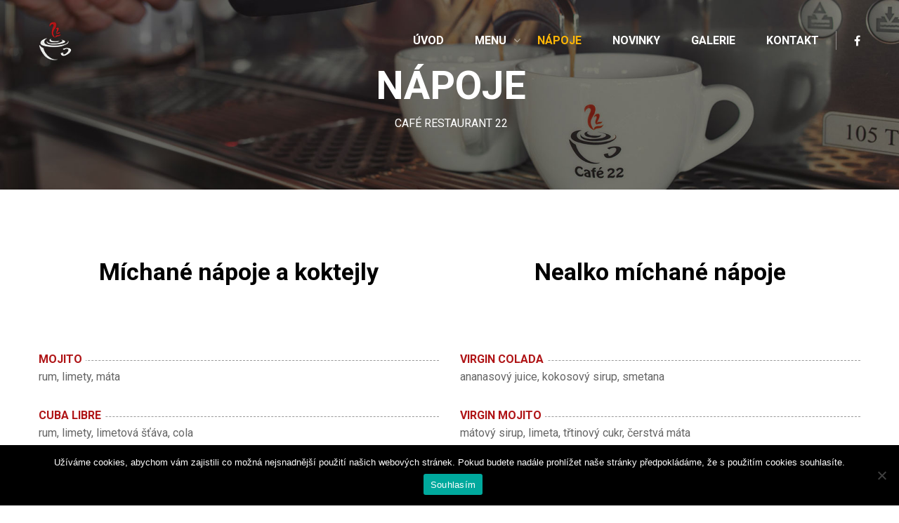

--- FILE ---
content_type: text/html; charset=UTF-8
request_url: https://www.cafe22.cz/napoje/
body_size: 12992
content:
<!DOCTYPE html>
<html lang="cs">
<head>
	<meta charset="UTF-8">
	<meta name="viewport" content="width=device-width, initial-scale=1">
	<link rel="profile" href="https://gmpg.org/xfn/11">
	<link rel="pingback" href="https://www.cafe22.cz/xmlrpc.php">
		<link rel="shortcut icon" href=" https://www.cafe22.cz/wp-content/uploads/2015/07/favicon.png" type="image/x-icon" />
	<meta name='robots' content='index, follow, max-image-preview:large, max-snippet:-1, max-video-preview:-1' />

	<!-- This site is optimized with the Yoast SEO plugin v21.1 - https://yoast.com/wordpress/plugins/seo/ -->
	<title>Nápoje - Restaurant Cafe 22 Creperie</title>
	<meta name="description" content="Restaurace nabízí po celý den bohatou nabídku jídel, salátů, sladkých i slaných palačinek a v neposlední řadě plnou vitrínu poctivých domácích dezertů." />
	<link rel="canonical" href="https://www.cafe22.cz/napoje/" />
	<meta property="og:locale" content="cs_CZ" />
	<meta property="og:type" content="article" />
	<meta property="og:title" content="Nápoje - Restaurant Cafe 22 Creperie" />
	<meta property="og:description" content="Restaurace nabízí po celý den bohatou nabídku jídel, salátů, sladkých i slaných palačinek a v neposlední řadě plnou vitrínu poctivých domácích dezertů." />
	<meta property="og:url" content="https://www.cafe22.cz/napoje/" />
	<meta property="og:site_name" content="Restaurant Cafe 22 Creperie" />
	<meta property="article:modified_time" content="2023-04-03T17:59:35+00:00" />
	<meta property="og:image" content="https://www.cafe22.cz/wp-content/uploads/2015/07/IMG_9441.jpg" />
	<meta property="og:image:width" content="1920" />
	<meta property="og:image:height" content="878" />
	<meta property="og:image:type" content="image/jpeg" />
	<meta name="twitter:card" content="summary_large_image" />
	<meta name="twitter:label1" content="Odhadovaná doba čtení" />
	<meta name="twitter:data1" content="1 minuta" />
	<script type="application/ld+json" class="yoast-schema-graph">{"@context":"https://schema.org","@graph":[{"@type":"WebPage","@id":"https://www.cafe22.cz/napoje/","url":"https://www.cafe22.cz/napoje/","name":"Nápoje - Restaurant Cafe 22 Creperie","isPartOf":{"@id":"https://www.cafe22.cz/#website"},"primaryImageOfPage":{"@id":"https://www.cafe22.cz/napoje/#primaryimage"},"image":{"@id":"https://www.cafe22.cz/napoje/#primaryimage"},"thumbnailUrl":"https://www.cafe22.cz/wp-content/uploads/2015/07/IMG_9441.jpg","datePublished":"2023-04-03T17:48:23+00:00","dateModified":"2023-04-03T17:59:35+00:00","description":"Restaurace nabízí po celý den bohatou nabídku jídel, salátů, sladkých i slaných palačinek a v neposlední řadě plnou vitrínu poctivých domácích dezertů.","breadcrumb":{"@id":"https://www.cafe22.cz/napoje/#breadcrumb"},"inLanguage":"cs","potentialAction":[{"@type":"ReadAction","target":["https://www.cafe22.cz/napoje/"]}]},{"@type":"ImageObject","inLanguage":"cs","@id":"https://www.cafe22.cz/napoje/#primaryimage","url":"https://www.cafe22.cz/wp-content/uploads/2015/07/IMG_9441.jpg","contentUrl":"https://www.cafe22.cz/wp-content/uploads/2015/07/IMG_9441.jpg","width":1920,"height":878},{"@type":"BreadcrumbList","@id":"https://www.cafe22.cz/napoje/#breadcrumb","itemListElement":[{"@type":"ListItem","position":1,"name":"Domů","item":"https://www.cafe22.cz/"},{"@type":"ListItem","position":2,"name":"Nápoje"}]},{"@type":"WebSite","@id":"https://www.cafe22.cz/#website","url":"https://www.cafe22.cz/","name":"Restaurant Cafe 22 Creperie","description":"Restaurant Cafe Creperie na náměstí v Uhříněvsi","potentialAction":[{"@type":"SearchAction","target":{"@type":"EntryPoint","urlTemplate":"https://www.cafe22.cz/?s={search_term_string}"},"query-input":"required name=search_term_string"}],"inLanguage":"cs"}]}</script>
	<!-- / Yoast SEO plugin. -->


<link rel='dns-prefetch' href='//fonts.googleapis.com' />
<link rel="alternate" type="application/rss+xml" title="Restaurant Cafe 22 Creperie &raquo; RSS zdroj" href="https://www.cafe22.cz/feed/" />
<link rel="alternate" type="application/rss+xml" title="Restaurant Cafe 22 Creperie &raquo; RSS komentářů" href="https://www.cafe22.cz/comments/feed/" />
<link rel="alternate" type="application/rss+xml" title="Restaurant Cafe 22 Creperie &raquo; RSS komentářů pro Nápoje" href="https://www.cafe22.cz/napoje/feed/" />
		<!-- This site uses the Google Analytics by ExactMetrics plugin v8.9.0 - Using Analytics tracking - https://www.exactmetrics.com/ -->
		<!-- Note: ExactMetrics is not currently configured on this site. The site owner needs to authenticate with Google Analytics in the ExactMetrics settings panel. -->
					<!-- No tracking code set -->
				<!-- / Google Analytics by ExactMetrics -->
		<script type="text/javascript">
window._wpemojiSettings = {"baseUrl":"https:\/\/s.w.org\/images\/core\/emoji\/14.0.0\/72x72\/","ext":".png","svgUrl":"https:\/\/s.w.org\/images\/core\/emoji\/14.0.0\/svg\/","svgExt":".svg","source":{"concatemoji":"https:\/\/www.cafe22.cz\/wp-includes\/js\/wp-emoji-release.min.js?ver=6.1.1"}};
/*! This file is auto-generated */
!function(e,a,t){var n,r,o,i=a.createElement("canvas"),p=i.getContext&&i.getContext("2d");function s(e,t){var a=String.fromCharCode,e=(p.clearRect(0,0,i.width,i.height),p.fillText(a.apply(this,e),0,0),i.toDataURL());return p.clearRect(0,0,i.width,i.height),p.fillText(a.apply(this,t),0,0),e===i.toDataURL()}function c(e){var t=a.createElement("script");t.src=e,t.defer=t.type="text/javascript",a.getElementsByTagName("head")[0].appendChild(t)}for(o=Array("flag","emoji"),t.supports={everything:!0,everythingExceptFlag:!0},r=0;r<o.length;r++)t.supports[o[r]]=function(e){if(p&&p.fillText)switch(p.textBaseline="top",p.font="600 32px Arial",e){case"flag":return s([127987,65039,8205,9895,65039],[127987,65039,8203,9895,65039])?!1:!s([55356,56826,55356,56819],[55356,56826,8203,55356,56819])&&!s([55356,57332,56128,56423,56128,56418,56128,56421,56128,56430,56128,56423,56128,56447],[55356,57332,8203,56128,56423,8203,56128,56418,8203,56128,56421,8203,56128,56430,8203,56128,56423,8203,56128,56447]);case"emoji":return!s([129777,127995,8205,129778,127999],[129777,127995,8203,129778,127999])}return!1}(o[r]),t.supports.everything=t.supports.everything&&t.supports[o[r]],"flag"!==o[r]&&(t.supports.everythingExceptFlag=t.supports.everythingExceptFlag&&t.supports[o[r]]);t.supports.everythingExceptFlag=t.supports.everythingExceptFlag&&!t.supports.flag,t.DOMReady=!1,t.readyCallback=function(){t.DOMReady=!0},t.supports.everything||(n=function(){t.readyCallback()},a.addEventListener?(a.addEventListener("DOMContentLoaded",n,!1),e.addEventListener("load",n,!1)):(e.attachEvent("onload",n),a.attachEvent("onreadystatechange",function(){"complete"===a.readyState&&t.readyCallback()})),(e=t.source||{}).concatemoji?c(e.concatemoji):e.wpemoji&&e.twemoji&&(c(e.twemoji),c(e.wpemoji)))}(window,document,window._wpemojiSettings);
</script>
<style type="text/css">
img.wp-smiley,
img.emoji {
	display: inline !important;
	border: none !important;
	box-shadow: none !important;
	height: 1em !important;
	width: 1em !important;
	margin: 0 0.07em !important;
	vertical-align: -0.1em !important;
	background: none !important;
	padding: 0 !important;
}
</style>
	<link rel='stylesheet' id='thim-css-style-css' href='https://www.cafe22.cz/wp-content/themes/resca/assets/css/custom-style.css?ver=2.9.7' type='text/css' media='all' />
<link rel='stylesheet' id='thim-style-css' href='https://www.cafe22.cz/wp-content/themes/resca/style.css?ver=6.1.1' type='text/css' media='all' />
<link rel='stylesheet' id='resca-options-css' href='https://www.cafe22.cz/wp-content/uploads/tc_stylesheets/resca-options.css?ver=1706610747' type='text/css' media='all' />
<link rel='stylesheet' id='wp-block-library-css' href='https://www.cafe22.cz/wp-includes/css/dist/block-library/style.min.css?ver=6.1.1' type='text/css' media='all' />
<style id='pdfemb-pdf-embedder-viewer-style-inline-css' type='text/css'>
.wp-block-pdfemb-pdf-embedder-viewer{max-width:none}

</style>
<link rel='stylesheet' id='classic-theme-styles-css' href='https://www.cafe22.cz/wp-includes/css/classic-themes.min.css?ver=1' type='text/css' media='all' />
<style id='global-styles-inline-css' type='text/css'>
body{--wp--preset--color--black: #000000;--wp--preset--color--cyan-bluish-gray: #abb8c3;--wp--preset--color--white: #ffffff;--wp--preset--color--pale-pink: #f78da7;--wp--preset--color--vivid-red: #cf2e2e;--wp--preset--color--luminous-vivid-orange: #ff6900;--wp--preset--color--luminous-vivid-amber: #fcb900;--wp--preset--color--light-green-cyan: #7bdcb5;--wp--preset--color--vivid-green-cyan: #00d084;--wp--preset--color--pale-cyan-blue: #8ed1fc;--wp--preset--color--vivid-cyan-blue: #0693e3;--wp--preset--color--vivid-purple: #9b51e0;--wp--preset--gradient--vivid-cyan-blue-to-vivid-purple: linear-gradient(135deg,rgba(6,147,227,1) 0%,rgb(155,81,224) 100%);--wp--preset--gradient--light-green-cyan-to-vivid-green-cyan: linear-gradient(135deg,rgb(122,220,180) 0%,rgb(0,208,130) 100%);--wp--preset--gradient--luminous-vivid-amber-to-luminous-vivid-orange: linear-gradient(135deg,rgba(252,185,0,1) 0%,rgba(255,105,0,1) 100%);--wp--preset--gradient--luminous-vivid-orange-to-vivid-red: linear-gradient(135deg,rgba(255,105,0,1) 0%,rgb(207,46,46) 100%);--wp--preset--gradient--very-light-gray-to-cyan-bluish-gray: linear-gradient(135deg,rgb(238,238,238) 0%,rgb(169,184,195) 100%);--wp--preset--gradient--cool-to-warm-spectrum: linear-gradient(135deg,rgb(74,234,220) 0%,rgb(151,120,209) 20%,rgb(207,42,186) 40%,rgb(238,44,130) 60%,rgb(251,105,98) 80%,rgb(254,248,76) 100%);--wp--preset--gradient--blush-light-purple: linear-gradient(135deg,rgb(255,206,236) 0%,rgb(152,150,240) 100%);--wp--preset--gradient--blush-bordeaux: linear-gradient(135deg,rgb(254,205,165) 0%,rgb(254,45,45) 50%,rgb(107,0,62) 100%);--wp--preset--gradient--luminous-dusk: linear-gradient(135deg,rgb(255,203,112) 0%,rgb(199,81,192) 50%,rgb(65,88,208) 100%);--wp--preset--gradient--pale-ocean: linear-gradient(135deg,rgb(255,245,203) 0%,rgb(182,227,212) 50%,rgb(51,167,181) 100%);--wp--preset--gradient--electric-grass: linear-gradient(135deg,rgb(202,248,128) 0%,rgb(113,206,126) 100%);--wp--preset--gradient--midnight: linear-gradient(135deg,rgb(2,3,129) 0%,rgb(40,116,252) 100%);--wp--preset--duotone--dark-grayscale: url('#wp-duotone-dark-grayscale');--wp--preset--duotone--grayscale: url('#wp-duotone-grayscale');--wp--preset--duotone--purple-yellow: url('#wp-duotone-purple-yellow');--wp--preset--duotone--blue-red: url('#wp-duotone-blue-red');--wp--preset--duotone--midnight: url('#wp-duotone-midnight');--wp--preset--duotone--magenta-yellow: url('#wp-duotone-magenta-yellow');--wp--preset--duotone--purple-green: url('#wp-duotone-purple-green');--wp--preset--duotone--blue-orange: url('#wp-duotone-blue-orange');--wp--preset--font-size--small: 13px;--wp--preset--font-size--medium: 20px;--wp--preset--font-size--large: 36px;--wp--preset--font-size--x-large: 42px;--wp--preset--spacing--20: 0.44rem;--wp--preset--spacing--30: 0.67rem;--wp--preset--spacing--40: 1rem;--wp--preset--spacing--50: 1.5rem;--wp--preset--spacing--60: 2.25rem;--wp--preset--spacing--70: 3.38rem;--wp--preset--spacing--80: 5.06rem;}:where(.is-layout-flex){gap: 0.5em;}body .is-layout-flow > .alignleft{float: left;margin-inline-start: 0;margin-inline-end: 2em;}body .is-layout-flow > .alignright{float: right;margin-inline-start: 2em;margin-inline-end: 0;}body .is-layout-flow > .aligncenter{margin-left: auto !important;margin-right: auto !important;}body .is-layout-constrained > .alignleft{float: left;margin-inline-start: 0;margin-inline-end: 2em;}body .is-layout-constrained > .alignright{float: right;margin-inline-start: 2em;margin-inline-end: 0;}body .is-layout-constrained > .aligncenter{margin-left: auto !important;margin-right: auto !important;}body .is-layout-constrained > :where(:not(.alignleft):not(.alignright):not(.alignfull)){max-width: var(--wp--style--global--content-size);margin-left: auto !important;margin-right: auto !important;}body .is-layout-constrained > .alignwide{max-width: var(--wp--style--global--wide-size);}body .is-layout-flex{display: flex;}body .is-layout-flex{flex-wrap: wrap;align-items: center;}body .is-layout-flex > *{margin: 0;}:where(.wp-block-columns.is-layout-flex){gap: 2em;}.has-black-color{color: var(--wp--preset--color--black) !important;}.has-cyan-bluish-gray-color{color: var(--wp--preset--color--cyan-bluish-gray) !important;}.has-white-color{color: var(--wp--preset--color--white) !important;}.has-pale-pink-color{color: var(--wp--preset--color--pale-pink) !important;}.has-vivid-red-color{color: var(--wp--preset--color--vivid-red) !important;}.has-luminous-vivid-orange-color{color: var(--wp--preset--color--luminous-vivid-orange) !important;}.has-luminous-vivid-amber-color{color: var(--wp--preset--color--luminous-vivid-amber) !important;}.has-light-green-cyan-color{color: var(--wp--preset--color--light-green-cyan) !important;}.has-vivid-green-cyan-color{color: var(--wp--preset--color--vivid-green-cyan) !important;}.has-pale-cyan-blue-color{color: var(--wp--preset--color--pale-cyan-blue) !important;}.has-vivid-cyan-blue-color{color: var(--wp--preset--color--vivid-cyan-blue) !important;}.has-vivid-purple-color{color: var(--wp--preset--color--vivid-purple) !important;}.has-black-background-color{background-color: var(--wp--preset--color--black) !important;}.has-cyan-bluish-gray-background-color{background-color: var(--wp--preset--color--cyan-bluish-gray) !important;}.has-white-background-color{background-color: var(--wp--preset--color--white) !important;}.has-pale-pink-background-color{background-color: var(--wp--preset--color--pale-pink) !important;}.has-vivid-red-background-color{background-color: var(--wp--preset--color--vivid-red) !important;}.has-luminous-vivid-orange-background-color{background-color: var(--wp--preset--color--luminous-vivid-orange) !important;}.has-luminous-vivid-amber-background-color{background-color: var(--wp--preset--color--luminous-vivid-amber) !important;}.has-light-green-cyan-background-color{background-color: var(--wp--preset--color--light-green-cyan) !important;}.has-vivid-green-cyan-background-color{background-color: var(--wp--preset--color--vivid-green-cyan) !important;}.has-pale-cyan-blue-background-color{background-color: var(--wp--preset--color--pale-cyan-blue) !important;}.has-vivid-cyan-blue-background-color{background-color: var(--wp--preset--color--vivid-cyan-blue) !important;}.has-vivid-purple-background-color{background-color: var(--wp--preset--color--vivid-purple) !important;}.has-black-border-color{border-color: var(--wp--preset--color--black) !important;}.has-cyan-bluish-gray-border-color{border-color: var(--wp--preset--color--cyan-bluish-gray) !important;}.has-white-border-color{border-color: var(--wp--preset--color--white) !important;}.has-pale-pink-border-color{border-color: var(--wp--preset--color--pale-pink) !important;}.has-vivid-red-border-color{border-color: var(--wp--preset--color--vivid-red) !important;}.has-luminous-vivid-orange-border-color{border-color: var(--wp--preset--color--luminous-vivid-orange) !important;}.has-luminous-vivid-amber-border-color{border-color: var(--wp--preset--color--luminous-vivid-amber) !important;}.has-light-green-cyan-border-color{border-color: var(--wp--preset--color--light-green-cyan) !important;}.has-vivid-green-cyan-border-color{border-color: var(--wp--preset--color--vivid-green-cyan) !important;}.has-pale-cyan-blue-border-color{border-color: var(--wp--preset--color--pale-cyan-blue) !important;}.has-vivid-cyan-blue-border-color{border-color: var(--wp--preset--color--vivid-cyan-blue) !important;}.has-vivid-purple-border-color{border-color: var(--wp--preset--color--vivid-purple) !important;}.has-vivid-cyan-blue-to-vivid-purple-gradient-background{background: var(--wp--preset--gradient--vivid-cyan-blue-to-vivid-purple) !important;}.has-light-green-cyan-to-vivid-green-cyan-gradient-background{background: var(--wp--preset--gradient--light-green-cyan-to-vivid-green-cyan) !important;}.has-luminous-vivid-amber-to-luminous-vivid-orange-gradient-background{background: var(--wp--preset--gradient--luminous-vivid-amber-to-luminous-vivid-orange) !important;}.has-luminous-vivid-orange-to-vivid-red-gradient-background{background: var(--wp--preset--gradient--luminous-vivid-orange-to-vivid-red) !important;}.has-very-light-gray-to-cyan-bluish-gray-gradient-background{background: var(--wp--preset--gradient--very-light-gray-to-cyan-bluish-gray) !important;}.has-cool-to-warm-spectrum-gradient-background{background: var(--wp--preset--gradient--cool-to-warm-spectrum) !important;}.has-blush-light-purple-gradient-background{background: var(--wp--preset--gradient--blush-light-purple) !important;}.has-blush-bordeaux-gradient-background{background: var(--wp--preset--gradient--blush-bordeaux) !important;}.has-luminous-dusk-gradient-background{background: var(--wp--preset--gradient--luminous-dusk) !important;}.has-pale-ocean-gradient-background{background: var(--wp--preset--gradient--pale-ocean) !important;}.has-electric-grass-gradient-background{background: var(--wp--preset--gradient--electric-grass) !important;}.has-midnight-gradient-background{background: var(--wp--preset--gradient--midnight) !important;}.has-small-font-size{font-size: var(--wp--preset--font-size--small) !important;}.has-medium-font-size{font-size: var(--wp--preset--font-size--medium) !important;}.has-large-font-size{font-size: var(--wp--preset--font-size--large) !important;}.has-x-large-font-size{font-size: var(--wp--preset--font-size--x-large) !important;}
.wp-block-navigation a:where(:not(.wp-element-button)){color: inherit;}
:where(.wp-block-columns.is-layout-flex){gap: 2em;}
.wp-block-pullquote{font-size: 1.5em;line-height: 1.6;}
</style>
<link rel='stylesheet' id='cookie-notice-front-css' href='https://www.cafe22.cz/wp-content/plugins/cookie-notice/css/front.min.css?ver=2.5.11' type='text/css' media='all' />
<link rel='stylesheet' id='fb-widget-frontend-style-css' href='https://www.cafe22.cz/wp-content/plugins/facebook-pagelike-widget/assets/css/style.css?ver=1.0.0' type='text/css' media='all' />
<link rel='stylesheet' id='rs-plugin-settings-css' href='https://www.cafe22.cz/wp-content/plugins/revslider/public/assets/css/settings.css?ver=5.4.5.1' type='text/css' media='all' />
<style id='rs-plugin-settings-inline-css' type='text/css'>
#rs-demo-id {}
</style>
<link rel='stylesheet' id='siteorigin-panels-front-css' href='https://www.cafe22.cz/wp-content/plugins/siteorigin-panels/css/front-flex.min.css?ver=2.33.5' type='text/css' media='all' />
<link rel='stylesheet' id='wpems-countdown-css-css' href='https://www.cafe22.cz/wp-content/plugins/wp-events-manager/inc/libraries//countdown/css/jquery.countdown.css?ver=2.1.8' type='text/css' media='all' />
<link rel='stylesheet' id='wpems-owl-carousel-css-css' href='https://www.cafe22.cz/wp-content/plugins/wp-events-manager/inc/libraries//owl-carousel/css/owl.carousel.css?ver=2.1.8' type='text/css' media='all' />
<link rel='stylesheet' id='wpems-magnific-popup-css-css' href='https://www.cafe22.cz/wp-content/plugins/wp-events-manager/inc/libraries//magnific-popup/css/magnific-popup.css?ver=2.1.8' type='text/css' media='all' />
<link rel='stylesheet' id='wpems-fronted-css-css' href='https://www.cafe22.cz/wp-content/plugins/wp-events-manager/assets//css/frontend/events.css?ver=2.1.8' type='text/css' media='all' />
<link rel='stylesheet' id='thim-awesome-css' href='https://www.cafe22.cz/wp-content/themes/resca/framework/css/font-awesome.min.css?ver=6.1.1' type='text/css' media='all' />
<link rel='stylesheet' id='thim-7-stroke-css' href='https://www.cafe22.cz/wp-content/themes/resca/framework/css/pe-icon-7-stroke.css?ver=6.1.1' type='text/css' media='all' />
<link rel='stylesheet' id='tf-google-webfont-roboto-css' href='//fonts.googleapis.com/css?family=Roboto%3A400%2C700%2C400&#038;subset=latin%2Clatin-ext&#038;ver=6.1.1' type='text/css' media='all' />
<link rel='stylesheet' id='tf-google-webfont-pacifico-css' href='//fonts.googleapis.com/css?family=Pacifico%3A400%2C700%2C400&#038;subset=latin%2Clatin-ext&#038;ver=6.1.1' type='text/css' media='all' />
<link rel='stylesheet' id='jquery-ui-smoothness-css' href='https://www.cafe22.cz/wp-content/plugins/contact-form-7/includes/js/jquery-ui/themes/smoothness/jquery-ui.min.css?ver=1.12.1' type='text/css' media='screen' />
<script type="text/javascript">
        var ajax_url ="https://www.cafe22.cz/wp-admin/admin-ajax.php";
        var export_url = "https://www.cafe22.cz/wp-admin/options.php?page=export_settings";
        </script><script type='text/javascript' src='https://www.cafe22.cz/wp-includes/js/tinymce/tinymce.min.js?ver=49110-20201110' id='wp-tinymce-root-js'></script>
<script type='text/javascript' src='https://www.cafe22.cz/wp-includes/js/tinymce/plugins/compat3x/plugin.min.js?ver=49110-20201110' id='wp-tinymce-js'></script>
<script type='text/javascript' src='https://www.cafe22.cz/wp-includes/js/jquery/jquery.min.js?ver=3.6.1' id='jquery-core-js'></script>
<script type='text/javascript' src='https://www.cafe22.cz/wp-includes/js/jquery/jquery-migrate.min.js?ver=3.3.2' id='jquery-migrate-js'></script>
<script type='text/javascript' id='cookie-notice-front-js-before'>
var cnArgs = {"ajaxUrl":"https:\/\/www.cafe22.cz\/wp-admin\/admin-ajax.php","nonce":"2d981d6d53","hideEffect":"fade","position":"bottom","onScroll":false,"onScrollOffset":100,"onClick":false,"cookieName":"cookie_notice_accepted","cookieTime":2592000,"cookieTimeRejected":2592000,"globalCookie":false,"redirection":false,"cache":false,"revokeCookies":false,"revokeCookiesOpt":"automatic"};
</script>
<script type='text/javascript' src='https://www.cafe22.cz/wp-content/plugins/cookie-notice/js/front.min.js?ver=2.5.11' id='cookie-notice-front-js'></script>
<script type='text/javascript' src='https://www.cafe22.cz/wp-content/plugins/revslider/public/assets/js/jquery.themepunch.tools.min.js?ver=5.4.5.1' id='tp-tools-js'></script>
<script type='text/javascript' src='https://www.cafe22.cz/wp-content/plugins/revslider/public/assets/js/jquery.themepunch.revolution.min.js?ver=5.4.5.1' id='revmin-js'></script>
<link rel="https://api.w.org/" href="https://www.cafe22.cz/wp-json/" /><link rel="alternate" type="application/json" href="https://www.cafe22.cz/wp-json/wp/v2/pages/5534" /><link rel="EditURI" type="application/rsd+xml" title="RSD" href="https://www.cafe22.cz/xmlrpc.php?rsd" />
<link rel="wlwmanifest" type="application/wlwmanifest+xml" href="https://www.cafe22.cz/wp-includes/wlwmanifest.xml" />
<meta name="generator" content="WordPress 6.1.1" />
<link rel='shortlink' href='https://www.cafe22.cz/?p=5534' />
<link rel="alternate" type="application/json+oembed" href="https://www.cafe22.cz/wp-json/oembed/1.0/embed?url=https%3A%2F%2Fwww.cafe22.cz%2Fnapoje%2F" />
<link rel="alternate" type="text/xml+oembed" href="https://www.cafe22.cz/wp-json/oembed/1.0/embed?url=https%3A%2F%2Fwww.cafe22.cz%2Fnapoje%2F&#038;format=xml" />
<meta name="generator" content="Powered by Slider Revolution 5.4.5.1 - responsive, Mobile-Friendly Slider Plugin for WordPress with comfortable drag and drop interface." />
<style media="all" id="siteorigin-panels-layouts-head">/* Layout 5534 */ #pgc-5534-0-0 { width:100%;width:calc(100% - ( 0 * 30px ) ) } #pg-5534-0 , #pg-5534-1 , #pg-5534-2 , #pg-5534-3 , #pg-5534-4 , #pg-5534-5 , #pg-5534-6 , #pl-5534 .so-panel { margin-bottom:30px } #pgc-5534-1-0 , #pgc-5534-1-1 , #pgc-5534-2-0 , #pgc-5534-2-1 , #pgc-5534-3-0 , #pgc-5534-3-1 , #pgc-5534-4-0 , #pgc-5534-4-1 , #pgc-5534-5-0 , #pgc-5534-5-1 , #pgc-5534-6-0 , #pgc-5534-6-1 , #pgc-5534-7-0 , #pgc-5534-7-1 { width:50%;width:calc(50% - ( 0.5 * 30px ) ) } #pl-5534 .so-panel:last-of-type { margin-bottom:0px } @media (max-width:780px){ #pg-5534-0.panel-no-style, #pg-5534-0.panel-has-style > .panel-row-style, #pg-5534-0 , #pg-5534-1.panel-no-style, #pg-5534-1.panel-has-style > .panel-row-style, #pg-5534-1 , #pg-5534-2.panel-no-style, #pg-5534-2.panel-has-style > .panel-row-style, #pg-5534-2 , #pg-5534-3.panel-no-style, #pg-5534-3.panel-has-style > .panel-row-style, #pg-5534-3 , #pg-5534-4.panel-no-style, #pg-5534-4.panel-has-style > .panel-row-style, #pg-5534-4 , #pg-5534-5.panel-no-style, #pg-5534-5.panel-has-style > .panel-row-style, #pg-5534-5 , #pg-5534-6.panel-no-style, #pg-5534-6.panel-has-style > .panel-row-style, #pg-5534-6 , #pg-5534-7.panel-no-style, #pg-5534-7.panel-has-style > .panel-row-style, #pg-5534-7 { -webkit-flex-direction:column;-ms-flex-direction:column;flex-direction:column } #pg-5534-0 > .panel-grid-cell , #pg-5534-0 > .panel-row-style > .panel-grid-cell , #pg-5534-1 > .panel-grid-cell , #pg-5534-1 > .panel-row-style > .panel-grid-cell , #pg-5534-2 > .panel-grid-cell , #pg-5534-2 > .panel-row-style > .panel-grid-cell , #pg-5534-3 > .panel-grid-cell , #pg-5534-3 > .panel-row-style > .panel-grid-cell , #pg-5534-4 > .panel-grid-cell , #pg-5534-4 > .panel-row-style > .panel-grid-cell , #pg-5534-5 > .panel-grid-cell , #pg-5534-5 > .panel-row-style > .panel-grid-cell , #pg-5534-6 > .panel-grid-cell , #pg-5534-6 > .panel-row-style > .panel-grid-cell , #pg-5534-7 > .panel-grid-cell , #pg-5534-7 > .panel-row-style > .panel-grid-cell { width:100%;margin-right:0 } #pgc-5534-1-0 , #pgc-5534-2-0 , #pgc-5534-3-0 , #pgc-5534-4-0 , #pgc-5534-5-0 , #pgc-5534-6-0 , #pgc-5534-7-0 { margin-bottom:30px } #pl-5534 .panel-grid-cell { padding:0 } #pl-5534 .panel-grid .panel-grid-cell-empty { display:none } #pl-5534 .panel-grid .panel-grid-cell-mobile-last { margin-bottom:0px }  } </style><script type="text/javascript">function setREVStartSize(e){
				try{ var i=jQuery(window).width(),t=9999,r=0,n=0,l=0,f=0,s=0,h=0;					
					if(e.responsiveLevels&&(jQuery.each(e.responsiveLevels,function(e,f){f>i&&(t=r=f,l=e),i>f&&f>r&&(r=f,n=e)}),t>r&&(l=n)),f=e.gridheight[l]||e.gridheight[0]||e.gridheight,s=e.gridwidth[l]||e.gridwidth[0]||e.gridwidth,h=i/s,h=h>1?1:h,f=Math.round(h*f),"fullscreen"==e.sliderLayout){var u=(e.c.width(),jQuery(window).height());if(void 0!=e.fullScreenOffsetContainer){var c=e.fullScreenOffsetContainer.split(",");if (c) jQuery.each(c,function(e,i){u=jQuery(i).length>0?u-jQuery(i).outerHeight(!0):u}),e.fullScreenOffset.split("%").length>1&&void 0!=e.fullScreenOffset&&e.fullScreenOffset.length>0?u-=jQuery(window).height()*parseInt(e.fullScreenOffset,0)/100:void 0!=e.fullScreenOffset&&e.fullScreenOffset.length>0&&(u-=parseInt(e.fullScreenOffset,0))}f=u}else void 0!=e.minHeight&&f<e.minHeight&&(f=e.minHeight);e.c.closest(".rev_slider_wrapper").css({height:f})					
				}catch(d){console.log("Failure at Presize of Slider:"+d)}
			};</script>
		<style type="text/css" id="wp-custom-css">
			/*
You can add your own CSS here.

Click the help icon above to learn more.
*/		</style>
		</head>
<body data-rsssl=1 class="page-template-default page page-id-5534  wrapper-header_overlay wrapper-header_v1 cookies-not-set siteorigin-panels siteorigin-panels-before-js">
<div id="ip-container" class="ip-container" style="display: none">
	<div class="ip-header" id="ip-header">
		<h1 class="ip-logo">
						<span>Restaurant &amp; Cafe</span>		</h1>
		<div class="ip-loader">
			<svg class="ip-inner" width="60px" height="60px" viewBox="0 0 80 80">
				<path class="ip-loader-circlebg" d="M40,10C57.351,10,71,23.649,71,40.5S57.351,71,40.5,71 S10,57.351,10,40.5S23.649,10,40.5,10z" />
				<path id="ip-loader-circle" class="ip-loader-circle" d="M40,10C57.351,10,71,23.649,71,40.5S57.351,71,40.5,71 S10,57.351,10,40.5S23.649,10,40.5,10z" />
			</svg>
		</div>
	</div>
</div>
<div id="wrapper-container" class="wrapper-container"> 
	<nav class="visible-sm visible-xs mobile-menu-container mobile-effect" role="navigation">
		<ul class="menu-right"><li id="social-3" class="widget widget_social"><div class="thim-widget-social thim-widget-social-base"><div class="thim-social"> 
		<ul class="social_link">
		<li><a class="face hasTooltip" href="https://www.facebook.com/cafe22cz" target="_blank"><i class="fa fa-facebook"></i></a></li>	</ul>
</div></div></li></ul><ul class="nav navbar-nav">
	<li  class="menu-item menu-item-type-post_type menu-item-object-page menu-item-home drop_to_left standard"><a href="https://www.cafe22.cz/"><span data-hover="Úvod">Úvod</span></a></li>
<li  class="menu-item menu-item-type-post_type menu-item-object-page menu-item-has-children drop_to_left standard"><a href="https://www.cafe22.cz/menu/"><span data-hover="Menu">Menu</span></a>
<ul class="sub-menu" >
	<li  class="menu-item menu-item-type-post_type menu-item-object-page"><a href="https://www.cafe22.cz/snidane/">Snídaně</a></li>
	<li  class="menu-item menu-item-type-post_type menu-item-object-page"><a href="https://www.cafe22.cz/palacinky/">Palačinky</a></li>
	<li  class="menu-item menu-item-type-post_type menu-item-object-page"><a href="https://www.cafe22.cz/menu/">Hlavní jídla</a></li>
	<li  class="menu-item menu-item-type-post_type menu-item-object-page"><a href="https://www.cafe22.cz/zmrzlina/">Zmrzliny</a></li>
	<li  class="menu-item menu-item-type-post_type menu-item-object-page"><a href="https://www.cafe22.cz/poledni-menu/">Polední menu</a></li>
</ul>
</li>
<li  class="menu-item menu-item-type-post_type menu-item-object-page current-menu-item page_item page-item-5534 current_page_item drop_to_left standard"><a href="https://www.cafe22.cz/napoje/"><span data-hover="Nápoje">Nápoje</span></a></li>
<li  class="menu-item menu-item-type-post_type menu-item-object-page drop_to_left standard"><a href="https://www.cafe22.cz/novinky/"><span data-hover="Novinky">Novinky</span></a></li>
<li  class="menu-item menu-item-type-post_type menu-item-object-page drop_to_left standard"><a href="https://www.cafe22.cz/galerie/"><span data-hover="Galerie">Galerie</span></a></li>
<li  class="menu-item menu-item-type-post_type menu-item-object-page drop_to_left standard"><a href="https://www.cafe22.cz/kontakt/"><span data-hover="Kontakt">Kontakt</span></a></li>
</ul>	</nav>
	<div class="content-pusher ">
		<header id="masthead" class="site-header affix-top bg-custom-sticky header_overlay header_v1">
			<!-- <div class="main-menu"> -->
<div class="container">
	<div class="row">
		<div class="navigation col-sm-12">
			<div class="tm-table">
				<div class="menu-mobile-effect navbar-toggle" data-effect="mobile-effect">
					<span class="icon-bar"></span>
					<span class="icon-bar"></span>
					<span class="icon-bar"></span>
				</div>
				<div class="width-logo table-cell sm-logo">
					<a href="https://www.cafe22.cz/" title="Restaurant Cafe 22 Creperie - Restaurant Cafe Creperie na náměstí v Uhříněvsi" rel="home" class="no-sticky-logo"><img src="https://www.cafe22.cz/wp-content/uploads/2015/07/logo_bile.png" alt="Restaurant Cafe 22 Creperie" width="61" height="70" /></a><a href="https://www.cafe22.cz/" title="Restaurant Cafe 22 Creperie - Restaurant Cafe Creperie na náměstí v Uhříněvsi" rel="home" class="sticky-logo">
					<img src="https://www.cafe22.cz/wp-content/uploads/2015/07/logo_bile.png" alt="Restaurant Cafe 22 Creperie" width="61" height="70" /></a>				</div>
				<nav class="width-navigation table-cell table-right">
					<div class="inner-navigation">
	<ul class="nav navbar-nav menu-main-menu">
		<li  class="menu-item menu-item-type-post_type menu-item-object-page menu-item-home drop_to_left standard"><a href="https://www.cafe22.cz/"><span data-hover="Úvod">Úvod</span></a></li>
<li  class="menu-item menu-item-type-post_type menu-item-object-page menu-item-has-children drop_to_left standard"><a href="https://www.cafe22.cz/menu/"><span data-hover="Menu">Menu</span></a>
<ul class="sub-menu" >
	<li  class="menu-item menu-item-type-post_type menu-item-object-page"><a href="https://www.cafe22.cz/snidane/">Snídaně</a></li>
	<li  class="menu-item menu-item-type-post_type menu-item-object-page"><a href="https://www.cafe22.cz/palacinky/">Palačinky</a></li>
	<li  class="menu-item menu-item-type-post_type menu-item-object-page"><a href="https://www.cafe22.cz/menu/">Hlavní jídla</a></li>
	<li  class="menu-item menu-item-type-post_type menu-item-object-page"><a href="https://www.cafe22.cz/zmrzlina/">Zmrzliny</a></li>
	<li  class="menu-item menu-item-type-post_type menu-item-object-page"><a href="https://www.cafe22.cz/poledni-menu/">Polední menu</a></li>
</ul>
</li>
<li  class="menu-item menu-item-type-post_type menu-item-object-page current-menu-item page_item page-item-5534 current_page_item drop_to_left standard"><a href="https://www.cafe22.cz/napoje/"><span data-hover="Nápoje">Nápoje</span></a></li>
<li  class="menu-item menu-item-type-post_type menu-item-object-page drop_to_left standard"><a href="https://www.cafe22.cz/novinky/"><span data-hover="Novinky">Novinky</span></a></li>
<li  class="menu-item menu-item-type-post_type menu-item-object-page drop_to_left standard"><a href="https://www.cafe22.cz/galerie/"><span data-hover="Galerie">Galerie</span></a></li>
<li  class="menu-item menu-item-type-post_type menu-item-object-page drop_to_left standard"><a href="https://www.cafe22.cz/kontakt/"><span data-hover="Kontakt">Kontakt</span></a></li>
	</ul>

	<ul class="menu-right"><li id="social-3" class="widget widget_social"><div class="thim-widget-social thim-widget-social-base"><div class="thim-social"> 
		<ul class="social_link">
		<li><a class="face hasTooltip" href="https://www.facebook.com/cafe22cz" target="_blank"><i class="fa fa-facebook"></i></a></li>	</ul>
</div></div></li></ul></div>
<!--</div>-->				</nav>
			</div>
			<!--end .row-->
		</div>
	</div>
</div>		</header>
		<div id="main-content">

	<section class="content-area">
		
<div class="top_site_main images_parallax" style="color: #fff;" data-parallax_images="scroll" data-image-src="https://www.cafe22.cz/wp-content/uploads/2015/07/blog.jpg">
	<img alt="" src="https://www.cafe22.cz/wp-content/uploads/2015/07/blog.jpg" /><span class="overlay-top-header" style="color: #fff;"></span>	<div class="page-title-wrapper">
		<div class="banner-wrapper container article_heading">
			<h1 class="heading__secondary">Nápoje</h1><div class="banner-description"><p class="heading__primary ">Café Restaurant 22</p></div>		</div>
	</div>
</div>


<div class="container site-content no-padding-top"><div class="row"><main id="main" class="site-main col-sm-12 full-width" role="main">

	
<article id="post-5534" class="post-5534 page type-page status-publish has-post-thumbnail hentry">
	<div class="entry-content">
		<div id="pl-5534"  class="panel-layout" ><div id="pg-5534-0"  class="panel-grid panel-no-style" ><div id="pgc-5534-0-0"  class="panel-grid-cell" ><div id="panel-5534-0-0-0" class="so-panel widget widget_empty-space panel-first-child panel-last-child" data-index="0" ><div class="thim-widget-empty-space thim-widget-empty-space-base"><div class="empty_space" style="height:30px"></div></div></div></div></div><div id="pg-5534-1"  class="panel-grid panel-no-style" ><div id="pgc-5534-1-0"  class="panel-grid-cell" ><div id="panel-5534-1-0-0" class="so-panel widget widget_restaurant-menu panel-first-child panel-last-child" data-index="1" ><div class="thim-widget-restaurant-menu thim-widget-restaurant-menu-base"><div class="restaurant-menu"><div class="erm_menu-title" style="color:#000000"><h3 class="erm_title">Míchané nápoje a koktejly</h3></div><ul class="erm_menu_content layout-dotted"><li class="erm_product"><h3 class="erm_product_title"><span>Mojito</span><span class="dotted"></span></h3><div class="erm_product_desc"><p>rum, limety, m&aacute;ta</p></div><div class="erm_product_price"><ul><li></li></ul></div><div class="clear"></div><span class="price-name"></span></li><li class="erm_product"><h3 class="erm_product_title"><span>Cuba libre</span><span class="dotted"></span></h3><div class="erm_product_desc"><p>rum, limety, limetov&aacute; &scaron;ť&aacute;va, cola</p></div><div class="erm_product_price"><ul><li></li></ul></div><div class="clear"></div><span class="price-name"></span></li><li class="erm_product"><h3 class="erm_product_title"><span>Piňa colada</span><span class="dotted"></span></h3><div class="erm_product_desc"><p>rum, ananasov&yacute; juice, smetana, kokosov&yacute; sirup</p></div><div class="erm_product_price"><ul><li></li></ul></div><div class="clear"></div><span class="price-name"></span></li><li class="erm_product"><h3 class="erm_product_title"><span>Tequila sunrise</span><span class="dotted"></span></h3><div class="erm_product_desc"><p>tequila, pomerančov&yacute; juice, grenadina</p></div><div class="erm_product_price"><ul><li></li></ul></div><div class="clear"></div><span class="price-name"></span></li><li class="erm_product"><h3 class="erm_product_title"><span>Campari orange</span><span class="dotted"></span></h3><div class="erm_product_desc"><p>campari, pomerančov&yacute; juice</p></div><div class="erm_product_price"><ul><li></li></ul></div><div class="clear"></div><span class="price-name"></span></li><li class="erm_product"><h3 class="erm_product_title"><span>Spritz Aperol</span><span class="dotted"></span></h3><div class="erm_product_desc"><p>aperol, prosecco, soda</p></div><div class="erm_product_price"><ul><li></li></ul></div><div class="clear"></div><span class="price-name"></span></li><li class="erm_product"><h3 class="erm_product_title"><span>Gin Tonic Lichi</span><span class="dotted"></span></h3><div class="erm_product_desc"></div><div class="erm_product_price"><ul><li></li></ul></div><div class="clear"></div><span class="price-name"></span></li></ul></div></div></div></div><div id="pgc-5534-1-1"  class="panel-grid-cell" ><div id="panel-5534-1-1-0" class="so-panel widget widget_restaurant-menu panel-first-child panel-last-child" data-index="2" ><div class="thim-widget-restaurant-menu thim-widget-restaurant-menu-base"><div class="restaurant-menu"><div class="erm_menu-title" style="color:#000000"><h3 class="erm_title">Nealko míchané nápoje</h3></div><ul class="erm_menu_content layout-dotted"><li class="erm_product"><h3 class="erm_product_title"><span>Virgin Colada</span><span class="dotted"></span></h3><div class="erm_product_desc"><p>ananasov&yacute; juice, kokosov&yacute; sirup, smetana</p></div><div class="erm_product_price"><ul><li></li></ul></div><div class="clear"></div><span class="price-name"></span></li><li class="erm_product"><h3 class="erm_product_title"><span>Virgin mojito</span><span class="dotted"></span></h3><div class="erm_product_desc"><p>m&aacute;tov&yacute; sirup, limeta, třtinov&yacute; cukr, čerstv&aacute; m&aacute;ta</p></div><div class="erm_product_price"><ul><li></li></ul></div><div class="clear"></div><span class="price-name"></span></li><li class="erm_product"><h3 class="erm_product_title"><span>Fruit Margarita</span><span class="dotted"></span></h3><div class="erm_product_desc"><p>mix ovoce, pomerančov&yacute; juice, grenadina</p></div><div class="erm_product_price"><ul><li></li></ul></div><div class="clear"></div><span class="price-name"></span></li><li class="erm_product"><h3 class="erm_product_title"><span>Orange spritz</span><span class="dotted"></span></h3><div class="erm_product_desc"><p>pomerančov&yacute; sirup, limetov&yacute; sirup, soda, led&nbsp;</p></div><div class="erm_product_price"><ul><li></li></ul></div><div class="clear"></div><span class="price-name"></span></li></ul></div></div></div></div></div><div id="pg-5534-2"  class="panel-grid panel-no-style" ><div id="pgc-5534-2-0"  class="panel-grid-cell" ><div id="panel-5534-2-0-0" class="so-panel widget widget_restaurant-menu panel-first-child panel-last-child" data-index="3" ><div class="thim-widget-restaurant-menu thim-widget-restaurant-menu-base"><div class="restaurant-menu"><div class="erm_menu-title" style="color:#000000"><h3 class="erm_title">Čaje</h3></div><ul class="erm_menu_content layout-dotted"><li class="erm_product"><h3 class="erm_product_title"><span>Brodies - Skotská tradice</span><span class="dotted"></span></h3><div class="erm_product_desc"><p>Early Grey, Darjeeling, lesn&iacute; směs, jablko-mango, citr&oacute;n s lemongrass, zelen&yacute;, heřm&aacute;nek</p></div><div class="erm_product_price"><ul><li></li></ul></div><div class="clear"></div><span class="price-name"></span></li><li class="erm_product"><h3 class="erm_product_title"><span>Čaj z čerstvé máty</span><span class="dotted"></span></h3><div class="erm_product_desc"></div><div class="erm_product_price"><ul><li></li></ul></div><div class="clear"></div><span class="price-name"></span></li><li class="erm_product"><h3 class="erm_product_title"><span>Čaj z čerstvého zázvoru</span><span class="dotted"></span></h3><div class="erm_product_desc"></div><div class="erm_product_price"><ul><li></li></ul></div><div class="clear"></div><span class="price-name"></span></li></ul></div></div></div></div><div id="pgc-5534-2-1"  class="panel-grid-cell" ><div id="panel-5534-2-1-0" class="so-panel widget widget_restaurant-menu panel-first-child panel-last-child" data-index="4" ><div class="thim-widget-restaurant-menu thim-widget-restaurant-menu-base"><div class="restaurant-menu"><div class="erm_menu-title" style="color:#000000"><h3 class="erm_title">Ostatní teplé nápoje</h3></div><ul class="erm_menu_content layout-dotted"><li class="erm_product"><h3 class="erm_product_title"><span>Kakao Nesquick se šlehačkou</span><span class="dotted"></span></h3><div class="erm_product_desc"></div><div class="erm_product_price"><ul><li></li></ul></div><div class="clear"></div><span class="price-name"></span></li><li class="erm_product"><h3 class="erm_product_title"><span>Grog</span><span class="dotted"></span></h3><div class="erm_product_desc"></div><div class="erm_product_price"><ul><li></li></ul></div><div class="clear"></div><span class="price-name"></span></li><li class="erm_product"><h3 class="erm_product_title"><span>Punč</span><span class="dotted"></span></h3><div class="erm_product_desc"></div><div class="erm_product_price"><ul><li></li></ul></div><div class="clear"></div><span class="price-name"></span></li><li class="erm_product"><h3 class="erm_product_title"><span>Svařené víno</span><span class="dotted"></span></h3><div class="erm_product_desc"></div><div class="erm_product_price"><ul><li></li></ul></div><div class="clear"></div><span class="price-name"></span></li><li class="erm_product"><h3 class="erm_product_title"><span>Griotka</span><span class="dotted"></span></h3><div class="erm_product_desc"></div><div class="erm_product_price"><ul><li></li></ul></div><div class="clear"></div><span class="price-name"></span></li><li class="erm_product"><h3 class="erm_product_title"><span>Bombardino</span><span class="dotted"></span></h3><div class="erm_product_desc"></div><div class="erm_product_price"><ul><li></li></ul></div><div class="clear"></div><span class="price-name"></span></li><li class="erm_product"><h3 class="erm_product_title"><span>Horké čokolády</span><span class="dotted"></span></h3><div class="erm_product_desc"><p>tradičn&iacute;, b&iacute;l&aacute; kokosov&aacute;, hořk&aacute;, b&iacute;l&aacute; s l&iacute;skov&yacute;mi oř&iacute;&scaron;ky, karamelov&aacute;, b&iacute;l&aacute; pist&aacute;ciov&aacute;, nug&aacute;tov&aacute;, ban&aacute;nov&aacute;</p></div><div class="erm_product_price"><ul><li></li></ul></div><div class="clear"></div><span class="price-name"></span></li></ul></div></div></div></div></div><div id="pg-5534-3"  class="panel-grid panel-no-style" ><div id="pgc-5534-3-0"  class="panel-grid-cell" ><div id="panel-5534-3-0-0" class="so-panel widget widget_restaurant-menu panel-first-child panel-last-child" data-index="5" ><div class="thim-widget-restaurant-menu thim-widget-restaurant-menu-base"><div class="restaurant-menu"><div class="erm_menu-title" style="color:#000000"><h3 class="erm_title">Káva</h3></div><ul class="erm_menu_content layout-dotted"><li class="erm_product"><h3 class="erm_product_title"><span>Espresso</span><span class="dotted"></span></h3><div class="erm_product_desc"></div><div class="erm_product_price"><ul><li></li></ul></div><div class="clear"></div><span class="price-name"></span></li><li class="erm_product"><h3 class="erm_product_title"><span>Espresso Lungo</span><span class="dotted"></span></h3><div class="erm_product_desc"></div><div class="erm_product_price"><ul><li></li></ul></div><div class="clear"></div><span class="price-name"></span></li><li class="erm_product"><h3 class="erm_product_title"><span>Espresso Doppio</span><span class="dotted"></span></h3><div class="erm_product_desc"><p>dvojit&eacute; espresso</p></div><div class="erm_product_price"><ul><li></li></ul></div><div class="clear"></div><span class="price-name"></span></li><li class="erm_product"><h3 class="erm_product_title"><span>Cappuccino</span><span class="dotted"></span></h3><div class="erm_product_desc"></div><div class="erm_product_price"><ul><li></li></ul></div><div class="clear"></div><span class="price-name"></span></li><li class="erm_product"><h3 class="erm_product_title"><span>Latte macchiato</span><span class="dotted"></span></h3><div class="erm_product_desc"></div><div class="erm_product_price"><ul><li></li></ul></div><div class="clear"></div><span class="price-name"></span></li><li class="erm_product"><h3 class="erm_product_title"><span>Vídeňská káva</span><span class="dotted"></span></h3><div class="erm_product_desc"></div><div class="erm_product_price"><ul><li></li></ul></div><div class="clear"></div><span class="price-name"></span></li><li class="erm_product"><h3 class="erm_product_title"><span>Turecká káva</span><span class="dotted"></span></h3><div class="erm_product_desc"></div><div class="erm_product_price"><ul><li></li></ul></div><div class="clear"></div><span class="price-name"></span></li><li class="erm_product"><h3 class="erm_product_title"><span>Káva bez kofeinu</span><span class="dotted"></span></h3><div class="erm_product_desc"></div><div class="erm_product_price"><ul><li></li></ul></div><div class="clear"></div><span class="price-name"></span></li><li class="erm_product"><h3 class="erm_product_title"><span>Flat White</span><span class="dotted"></span></h3><div class="erm_product_desc"><p>(dvojit&eacute; estresso s ml&eacute;kem a ml&eacute;čnou pěnou)</p></div><div class="erm_product_price"><ul><li></li></ul></div><div class="clear"></div><span class="price-name"></span></li></ul></div></div></div></div><div id="pgc-5534-3-1"  class="panel-grid-cell" ><div id="panel-5534-3-1-0" class="so-panel widget widget_restaurant-menu panel-first-child panel-last-child" data-index="6" ><div class="thim-widget-restaurant-menu thim-widget-restaurant-menu-base"><div class="restaurant-menu"><div class="erm_menu-title" style="color:#000000"><h3 class="erm_title">Kávy s alkoholem</h3></div><ul class="erm_menu_content layout-dotted"><li class="erm_product"><h3 class="erm_product_title"><span>Irská káva</span><span class="dotted"></span></h3><div class="erm_product_desc"><p>espresso, irsk&aacute; whisky, &scaron;lehačka</p></div><div class="erm_product_price"><ul><li></li></ul></div><div class="clear"></div><span class="price-name"></span></li><li class="erm_product"><h3 class="erm_product_title"><span>Alžírská káva</span><span class="dotted"></span></h3><div class="erm_product_desc"><p>espresso, vaječn&yacute; lik&eacute;r, &scaron;lehačka</p></div><div class="erm_product_price"><ul><li></li></ul></div><div class="clear"></div><span class="price-name"></span></li><li class="erm_product"><h3 class="erm_product_title"><span>Káva Baileys</span><span class="dotted"></span></h3><div class="erm_product_desc"><p>espresso, Baileys, &scaron;lehačka</p></div><div class="erm_product_price"><ul><li></li></ul></div><div class="clear"></div><span class="price-name"></span></li><li class="erm_product"><h3 class="erm_product_title"><span>Italská káva</span><span class="dotted"></span></h3><div class="erm_product_desc"><p>espresso, Amaretto, &scaron;lehačka</p></div><div class="erm_product_price"><ul><li></li></ul></div><div class="clear"></div><span class="price-name"></span></li><li class="erm_product"><h3 class="erm_product_title"><span>Ruská káva</span><span class="dotted"></span></h3><div class="erm_product_desc"><p>espresso, vodka</p></div><div class="erm_product_price"><ul><li></li></ul></div><div class="clear"></div><span class="price-name"></span></li></ul></div></div></div></div></div><div id="pg-5534-4"  class="panel-grid panel-no-style" ><div id="pgc-5534-4-0"  class="panel-grid-cell" ><div id="panel-5534-4-0-0" class="so-panel widget widget_restaurant-menu panel-first-child panel-last-child" data-index="7" ><div class="thim-widget-restaurant-menu thim-widget-restaurant-menu-base"><div class="restaurant-menu"><div class="erm_menu-title" style="color:#000000"><h3 class="erm_title">Ledové kávy</h3></div><ul class="erm_menu_content layout-dotted"><li class="erm_product"><h3 class="erm_product_title"><span>Ledová káva Classic</span><span class="dotted"></span></h3><div class="erm_product_desc"><p>s&nbsp;vanilkovou zmrzlinou&nbsp;a &scaron;lehačkou</p></div><div class="erm_product_price"><ul><li></li></ul></div><div class="clear"></div><span class="price-name"></span></li><li class="erm_product"><h3 class="erm_product_title"><span>Ledová káva Karamel</span><span class="dotted"></span></h3><div class="erm_product_desc"><p>s&nbsp;karamelovou&nbsp;zmrzlinou&nbsp;a &scaron;lehačkou</p></div><div class="erm_product_price"><ul><li></li></ul></div><div class="clear"></div><span class="price-name"></span></li><li class="erm_product"><h3 class="erm_product_title"><span>Frappé</span><span class="dotted"></span></h3><div class="erm_product_desc"><p>na&scaron;lehan&aacute; k&aacute;va s&nbsp;ledem</p></div><div class="erm_product_price"><ul><li></li></ul></div><div class="clear"></div><span class="price-name"></span></li><li class="erm_product"><h3 class="erm_product_title"><span>Frappé s příchutí</span><span class="dotted"></span></h3><div class="erm_product_desc"><p>(karamel, kokos, pistacie)</p></div><div class="erm_product_price"><ul><li></li></ul></div><div class="clear"></div><span class="price-name"></span></li><li class="erm_product"><h3 class="erm_product_title"><span>Ice Latte</span><span class="dotted"></span></h3><div class="erm_product_desc"><p>ml&eacute;ko na ledu s čerstv&yacute;m espressem</p></div><div class="erm_product_price"><ul><li></li></ul></div><div class="clear"></div><span class="price-name"></span></li><li class="erm_product"><h3 class="erm_product_title"><span>Ice Latte s příchutí</span><span class="dotted"></span></h3><div class="erm_product_desc"><p>(oř&iacute;&scaron;ek, karamel, vanilka, čokol&aacute;da, pist&aacute;cie, cookie, slan&yacute; karamel, kokos)</p></div><div class="erm_product_price"><ul><li></li></ul></div><div class="clear"></div><span class="price-name"></span></li></ul></div></div></div></div><div id="pgc-5534-4-1"  class="panel-grid-cell" ><div id="panel-5534-4-1-0" class="so-panel widget widget_restaurant-menu panel-first-child panel-last-child" data-index="8" ><div class="thim-widget-restaurant-menu thim-widget-restaurant-menu-base"><div class="restaurant-menu"><div class="erm_menu-title" style="color:#000000"><h3 class="erm_title">Ochucené kávy</h3></div><ul class="erm_menu_content layout-dotted"><li class="erm_product"><h3 class="erm_product_title"><span>Latte Oříškové</span><span class="dotted"></span></h3><div class="erm_product_desc"></div><div class="erm_product_price"><ul><li></li></ul></div><div class="clear"></div><span class="price-name"></span></li><li class="erm_product"><h3 class="erm_product_title"><span>Latte Karamel</span><span class="dotted"></span></h3><div class="erm_product_desc"></div><div class="erm_product_price"><ul><li></li></ul></div><div class="clear"></div><span class="price-name"></span></li><li class="erm_product"><h3 class="erm_product_title"><span>Latte Vanilla</span><span class="dotted"></span></h3><div class="erm_product_desc"></div><div class="erm_product_price"><ul><li></li></ul></div><div class="clear"></div><span class="price-name"></span></li><li class="erm_product"><h3 class="erm_product_title"><span>Latte Čokoládové</span><span class="dotted"></span></h3><div class="erm_product_desc"></div><div class="erm_product_price"><ul><li></li></ul></div><div class="clear"></div><span class="price-name"></span></li><li class="erm_product"><h3 class="erm_product_title"><span>Latte Cookies</span><span class="dotted"></span></h3><div class="erm_product_desc"></div><div class="erm_product_price"><ul><li></li></ul></div><div class="clear"></div><span class="price-name"></span></li><li class="erm_product"><h3 class="erm_product_title"><span>Latte Pistácie</span><span class="dotted"></span></h3><div class="erm_product_desc"></div><div class="erm_product_price"><ul><li></li></ul></div><div class="clear"></div><span class="price-name"></span></li><li class="erm_product"><h3 class="erm_product_title"><span>Latte Kokos</span><span class="dotted"></span></h3><div class="erm_product_desc"></div><div class="erm_product_price"><ul><li></li></ul></div><div class="clear"></div><span class="price-name"></span></li></ul></div></div></div></div></div><div id="pg-5534-5"  class="panel-grid panel-no-style" ><div id="pgc-5534-5-0"  class="panel-grid-cell" ><div id="panel-5534-5-0-0" class="so-panel widget widget_restaurant-menu panel-first-child panel-last-child" data-index="9" ><div class="thim-widget-restaurant-menu thim-widget-restaurant-menu-base"><div class="restaurant-menu"><div class="erm_menu-title" style="color:#000000"><h3 class="erm_title">Nealko nápoje</h3></div><ul class="erm_menu_content layout-dotted"><li class="erm_product"><h3 class="erm_product_title"><span>Coca Cola 0,33l</span><span class="dotted"></span></h3><div class="erm_product_desc"></div><div class="erm_product_price"><ul><li></li></ul></div><div class="clear"></div><span class="price-name"></span></li><li class="erm_product"><h3 class="erm_product_title"><span>Coca Cola Zero 0,33l</span><span class="dotted"></span></h3><div class="erm_product_desc"></div><div class="erm_product_price"><ul><li></li></ul></div><div class="clear"></div><span class="price-name"></span></li><li class="erm_product"><h3 class="erm_product_title"><span>Fanta 0,33l</span><span class="dotted"></span></h3><div class="erm_product_desc"></div><div class="erm_product_price"><ul><li></li></ul></div><div class="clear"></div><span class="price-name"></span></li><li class="erm_product"><h3 class="erm_product_title"><span>Sprite 0,33l</span><span class="dotted"></span></h3><div class="erm_product_desc"></div><div class="erm_product_price"><ul><li></li></ul></div><div class="clear"></div><span class="price-name"></span></li><li class="erm_product"><h3 class="erm_product_title"><span>Kinley Tonic 0,25l</span><span class="dotted"></span></h3><div class="erm_product_desc"></div><div class="erm_product_price"><ul><li></li></ul></div><div class="clear"></div><span class="price-name"></span></li><li class="erm_product"><h3 class="erm_product_title"><span>Kinley Tonic 0,25l</span><span class="dotted"></span></h3><div class="erm_product_desc"><p>Mojito</p></div><div class="erm_product_price"><ul><li></li></ul></div><div class="clear"></div><span class="price-name"></span></li><li class="erm_product"><h3 class="erm_product_title"><span>Kinley Tonic 0,25l</span><span class="dotted"></span></h3><div class="erm_product_desc"><p>Ginger Ale (z&aacute;zvor)</p></div><div class="erm_product_price"><ul><li></li></ul></div><div class="clear"></div><span class="price-name"></span></li><li class="erm_product"><h3 class="erm_product_title"><span>Fuze Tea 0,25l</span><span class="dotted"></span></h3><div class="erm_product_desc"><p>(broskev, citr&oacute;n, zelen&yacute; čaj)</p></div><div class="erm_product_price"><ul><li></li></ul></div><div class="clear"></div><span class="price-name"></span></li><li class="erm_product"><h3 class="erm_product_title"><span>Cappy juice 0,25l</span><span class="dotted"></span></h3><div class="erm_product_desc"><p>pomeranč, jablko, jahoda, hru&scaron;ka, čern&yacute; ryb&iacute;z, grep, multivitam&iacute;n</p></div><div class="erm_product_price"><ul><li></li></ul></div><div class="clear"></div><span class="price-name"></span></li><li class="erm_product"><h3 class="erm_product_title"><span>Natura 0,25l</span><span class="dotted"></span></h3><div class="erm_product_desc"><p>perliv&aacute;, jemně perliv&aacute;, neperliv&aacute;</p></div><div class="erm_product_price"><ul><li></li></ul></div><div class="clear"></div><span class="price-name"></span></li><li class="erm_product"><h3 class="erm_product_title"><span>Malinovka Limo 0,25l</span><span class="dotted"></span></h3><div class="erm_product_desc"></div><div class="erm_product_price"><ul><li></li><li></li></ul></div><div class="clear"></div><span class="price-name"></span><span class="price-name"></span></li><li class="erm_product"><h3 class="erm_product_title"><span>Red Bull 0,25l</span><span class="dotted"></span></h3><div class="erm_product_desc"></div><div class="erm_product_price"><ul><li></li></ul></div><div class="clear"></div><span class="price-name"></span></li><li class="erm_product"><h3 class="erm_product_title"><span>Fresh Juice 0,2l</span><span class="dotted"></span></h3><div class="erm_product_desc"><p>pomeranč, grep</p></div><div class="erm_product_price"><ul><li></li></ul></div><div class="clear"></div><span class="price-name"></span></li><li class="erm_product"><h3 class="erm_product_title"><span>Soda osvěžení 0,5l</span><span class="dotted"></span></h3><div class="erm_product_desc"><p>malina- m&aacute;ta, lesn&iacute; směs- m&aacute;ta</p></div><div class="erm_product_price"><ul><li></li></ul></div><div class="clear"></div><span class="price-name"></span></li><li class="erm_product"><h3 class="erm_product_title"><span>Limonáda bezinková 0,5l</span><span class="dotted"></span></h3><div class="erm_product_desc"></div><div class="erm_product_price"><ul><li></li></ul></div><div class="clear"></div><span class="price-name"></span></li><li class="erm_product"><h3 class="erm_product_title"><span>Limonáda zázvorová 0,5l</span><span class="dotted"></span></h3><div class="erm_product_desc"></div><div class="erm_product_price"><ul><li></li></ul></div><div class="clear"></div><span class="price-name"></span></li><li class="erm_product"><h3 class="erm_product_title"><span>Limonáda borůvka 0,5l</span><span class="dotted"></span></h3><div class="erm_product_desc"></div><div class="erm_product_price"><ul><li></li></ul></div><div class="clear"></div><span class="price-name"></span></li><li class="erm_product"><h3 class="erm_product_title"><span>Limonáda liči 0,5l</span><span class="dotted"></span></h3><div class="erm_product_desc"></div><div class="erm_product_price"><ul><li></li></ul></div><div class="clear"></div><span class="price-name"></span></li><li class="erm_product"><h3 class="erm_product_title"><span>Limonáda červený grep 0,5l</span><span class="dotted"></span></h3><div class="erm_product_desc"></div><div class="erm_product_price"><ul><li></li></ul></div><div class="clear"></div><span class="price-name"></span></li></ul></div></div></div></div><div id="pgc-5534-5-1"  class="panel-grid-cell" ><div id="panel-5534-5-1-0" class="so-panel widget widget_restaurant-menu panel-first-child" data-index="10" ><div class="thim-widget-restaurant-menu thim-widget-restaurant-menu-base"><div class="restaurant-menu"><div class="erm_menu-title" style="color:#000000"><h3 class="erm_title">Mléčné koktejly</h3></div><ul class="erm_menu_content layout-dotted"><li class="erm_product"><h3 class="erm_product_title"><span>Jahodový</span><span class="dotted"></span></h3><div class="erm_product_desc"></div><div class="erm_product_price"><ul><li></li></ul></div><div class="clear"></div><span class="price-name"></span></li><li class="erm_product"><h3 class="erm_product_title"><span>Čokoládový</span><span class="dotted"></span></h3><div class="erm_product_desc"></div><div class="erm_product_price"><ul><li></li></ul></div><div class="clear"></div><span class="price-name"></span></li><li class="erm_product"><h3 class="erm_product_title"><span>Vanilkový</span><span class="dotted"></span></h3><div class="erm_product_desc"></div><div class="erm_product_price"><ul><li></li></ul></div><div class="clear"></div><span class="price-name"></span></li><li class="erm_product"><h3 class="erm_product_title"><span>Banánový</span><span class="dotted"></span></h3><div class="erm_product_desc"></div><div class="erm_product_price"><ul><li></li></ul></div><div class="clear"></div><span class="price-name"></span></li><li class="erm_product"><h3 class="erm_product_title"><span>Karamelový</span><span class="dotted"></span></h3><div class="erm_product_desc"></div><div class="erm_product_price"><ul><li></li></ul></div><div class="clear"></div><span class="price-name"></span></li></ul></div></div></div><div id="panel-5534-5-1-1" class="so-panel widget widget_restaurant-menu" data-index="11" ><div class="thim-widget-restaurant-menu thim-widget-restaurant-menu-base"><div class="restaurant-menu"><div class="erm_menu-title" style="color:#000000"><h3 class="erm_title">Pivo</h3></div><ul class="erm_menu_content layout-dotted"><li class="erm_product"><h3 class="erm_product_title"><span>Pilsner Uruquel 0,33l</span><span class="dotted"></span></h3><div class="erm_product_desc"></div><div class="erm_product_price"><ul><li></li></ul></div><div class="clear"></div><span class="price-name"></span></li><li class="erm_product"><h3 class="erm_product_title"><span>Radegast Birell 0,33l</span><span class="dotted"></span></h3><div class="erm_product_desc"></div><div class="erm_product_price"><ul><li></li></ul></div><div class="clear"></div><span class="price-name"></span></li></ul></div></div></div><div id="panel-5534-5-1-2" class="so-panel widget widget_restaurant-menu panel-last-child" data-index="12" ><div class="thim-widget-restaurant-menu thim-widget-restaurant-menu-base"><div class="restaurant-menu"><div class="erm_menu-title" style="color:#000000"><h3 class="erm_title">Vína rozlévaná Itálie</h3></div><ul class="erm_menu_content layout-dotted"><li class="erm_product"><h3 class="erm_product_title"><span>Chardonnay 0,15l</span><span class="dotted"></span></h3><div class="erm_product_desc"><p>b&iacute;l&eacute;, svěž&iacute;, s ovocnou chut&iacute;</p></div><div class="erm_product_price"><ul><li></li></ul></div><div class="clear"></div><span class="price-name"></span></li><li class="erm_product"><h3 class="erm_product_title"><span>Merlot 0,15l</span><span class="dotted"></span></h3><div class="erm_product_desc"><p>červen&eacute;<strong>,&nbsp;</strong>pln&eacute;, intenzivn&iacute;, such&eacute;&nbsp;</p></div><div class="erm_product_price"><ul><li></li></ul></div><div class="clear"></div><span class="price-name"></span></li><li class="erm_product"><h3 class="erm_product_title"><span>Vinný střik 0,3l</span><span class="dotted"></span></h3><div class="erm_product_desc"></div><div class="erm_product_price"><ul><li></li></ul></div><div class="clear"></div><span class="price-name"></span></li></ul></div></div></div></div></div><div id="pg-5534-6"  class="panel-grid panel-no-style" ><div id="pgc-5534-6-0"  class="panel-grid-cell" ><div id="panel-5534-6-0-0" class="so-panel widget widget_restaurant-menu panel-first-child panel-last-child" data-index="13" ><div class="thim-widget-restaurant-menu thim-widget-restaurant-menu-base"><div class="restaurant-menu"><div class="erm_menu-title" style="color:#000000"><h3 class="erm_title">Šumivá vína</h3></div><ul class="erm_menu_content layout-dotted"><li class="erm_product"><h3 class="erm_product_title"><span>Bohemia demi sec 0,75l</span><span class="dotted"></span></h3><div class="erm_product_desc"></div><div class="erm_product_price"><ul><li></li></ul></div><div class="clear"></div><span class="price-name"></span></li><li class="erm_product"><h3 class="erm_product_title"><span>Bohemia Regia brut 0,75l</span><span class="dotted"></span></h3><div class="erm_product_desc"></div><div class="erm_product_price"><ul><li></li></ul></div><div class="clear"></div><span class="price-name"></span></li><li class="erm_product"><h3 class="erm_product_title"><span>Prosecco 0,75l</span><span class="dotted"></span></h3><div class="erm_product_desc"></div><div class="erm_product_price"><ul><li></li></ul></div><div class="clear"></div><span class="price-name"></span></li><li class="erm_product"><h3 class="erm_product_title"><span>Prosecco 0,1l</span><span class="dotted"></span></h3><div class="erm_product_desc"></div><div class="erm_product_price"><ul><li></li></ul></div><div class="clear"></div><span class="price-name"></span></li></ul></div></div></div></div><div id="pgc-5534-6-1"  class="panel-grid-cell" ><div id="panel-5534-6-1-0" class="so-panel widget widget_restaurant-menu panel-first-child panel-last-child" data-index="14" ><div class="thim-widget-restaurant-menu thim-widget-restaurant-menu-base"><div class="restaurant-menu"><div class="erm_menu-title" style="color:#000000"><h3 class="erm_title">Aperitivy</h3></div><ul class="erm_menu_content layout-dotted"><li class="erm_product"><h3 class="erm_product_title"><span>Martini 0,1l</span><span class="dotted"></span></h3><div class="erm_product_desc"><p>bianco, rosso, dry</p></div><div class="erm_product_price"><ul><li></li></ul></div><div class="clear"></div><span class="price-name"></span></li><li class="erm_product"><h3 class="erm_product_title"><span>Campari bitter 4cl</span><span class="dotted"></span></h3><div class="erm_product_desc"></div><div class="erm_product_price"><ul><li></li></ul></div><div class="clear"></div><span class="price-name"></span></li><li class="erm_product"><h3 class="erm_product_title"><span>Portské 4cl</span><span class="dotted"></span></h3><div class="erm_product_desc"><p>white, ruby</p></div><div class="erm_product_price"><ul><li></li></ul></div><div class="clear"></div><span class="price-name"></span></li></ul></div></div></div></div></div><div id="pg-5534-7"  class="panel-grid panel-no-style" ><div id="pgc-5534-7-0"  class="panel-grid-cell" ><div id="panel-5534-7-0-0" class="so-panel widget widget_restaurant-menu panel-first-child panel-last-child" data-index="15" ><div class="thim-widget-restaurant-menu thim-widget-restaurant-menu-base"><div class="restaurant-menu"><div class="erm_menu-title" style="color:#000000"><h3 class="erm_title">Destiláty a likéry</h3></div><ul class="erm_menu_content layout-dotted"><li class="erm_product"><h3 class="erm_product_title"><span>Becherovka 4cl</span><span class="dotted"></span></h3><div class="erm_product_desc"></div><div class="erm_product_price"><ul><li></li></ul></div><div class="clear"></div><span class="price-name"></span></li><li class="erm_product"><h3 class="erm_product_title"><span>Fernet Stock 4cl</span><span class="dotted"></span></h3><div class="erm_product_desc"></div><div class="erm_product_price"><ul><li></li></ul></div><div class="clear"></div><span class="price-name"></span></li><li class="erm_product"><h3 class="erm_product_title"><span>Fernet Stock Citrus 4cl</span><span class="dotted"></span></h3><div class="erm_product_desc"></div><div class="erm_product_price"><ul><li></li></ul></div><div class="clear"></div><span class="price-name"></span></li><li class="erm_product"><h3 class="erm_product_title"><span>Slivovice 4cl</span><span class="dotted"></span></h3><div class="erm_product_desc"></div><div class="erm_product_price"><ul><li></li></ul></div><div class="clear"></div><span class="price-name"></span></li><li class="erm_product"><h3 class="erm_product_title"><span>Rum tuzemský 4cl</span><span class="dotted"></span></h3><div class="erm_product_desc"></div><div class="erm_product_price"><ul><li></li></ul></div><div class="clear"></div><span class="price-name"></span></li><li class="erm_product"><h3 class="erm_product_title"><span>Havana club 3y 4cl</span><span class="dotted"></span></h3><div class="erm_product_desc"></div><div class="erm_product_price"><ul><li></li></ul></div><div class="clear"></div><span class="price-name"></span></li><li class="erm_product"><h3 class="erm_product_title"><span>Vaječný koňak 4cl</span><span class="dotted"></span></h3><div class="erm_product_desc"></div><div class="erm_product_price"><ul><li></li></ul></div><div class="clear"></div><span class="price-name"></span></li><li class="erm_product"><h3 class="erm_product_title"><span>Vodka Absolut 4cl</span><span class="dotted"></span></h3><div class="erm_product_desc"></div><div class="erm_product_price"><ul><li></li></ul></div><div class="clear"></div><span class="price-name"></span></li><li class="erm_product"><h3 class="erm_product_title"><span>Vodka Finlandia 4cl</span><span class="dotted"></span></h3><div class="erm_product_desc"></div><div class="erm_product_price"><ul><li></li></ul></div><div class="clear"></div><span class="price-name"></span></li><li class="erm_product"><h3 class="erm_product_title"><span>Captain Morgan 4cl</span><span class="dotted"></span></h3><div class="erm_product_desc"></div><div class="erm_product_price"><ul><li></li></ul></div><div class="clear"></div><span class="price-name"></span></li><li class="erm_product"><h3 class="erm_product_title"><span>Metaxa 5* 4cl</span><span class="dotted"></span></h3><div class="erm_product_desc"></div><div class="erm_product_price"><ul><li></li></ul></div><div class="clear"></div><span class="price-name"></span></li><li class="erm_product"><h3 class="erm_product_title"><span>Hildprandt ze zralých hrušek 4cl</span><span class="dotted"></span></h3><div class="erm_product_desc"></div><div class="erm_product_price"><ul><li></li></ul></div><div class="clear"></div><span class="price-name"></span></li><li class="erm_product"><h3 class="erm_product_title"><span>Hildprandt ze zralých malin 4cl</span><span class="dotted"></span></h3><div class="erm_product_desc"></div><div class="erm_product_price"><ul><li></li></ul></div><div class="clear"></div><span class="price-name"></span></li><li class="erm_product"><h3 class="erm_product_title"><span>Jägermeister 4cl</span><span class="dotted"></span></h3><div class="erm_product_desc"></div><div class="erm_product_price"><ul><li></li></ul></div><div class="clear"></div><span class="price-name"></span></li><li class="erm_product"><h3 class="erm_product_title"><span>Tequila Silver 4cl</span><span class="dotted"></span></h3><div class="erm_product_desc"></div><div class="erm_product_price"><ul><li></li></ul></div><div class="clear"></div><span class="price-name"></span></li><li class="erm_product"><h3 class="erm_product_title"><span>Baileys 4cl</span><span class="dotted"></span></h3><div class="erm_product_desc"></div><div class="erm_product_price"><ul><li></li></ul></div><div class="clear"></div><span class="price-name"></span></li><li class="erm_product"><h3 class="erm_product_title"><span>Gin Beefeater 4cl</span><span class="dotted"></span></h3><div class="erm_product_desc"></div><div class="erm_product_price"><ul><li></li></ul></div><div class="clear"></div><span class="price-name"></span></li><li class="erm_product"><h3 class="erm_product_title"><span>Cognac Rémy Martin V.S.O.P 4cl</span><span class="dotted"></span></h3><div class="erm_product_desc"></div><div class="erm_product_price"><ul><li></li></ul></div><div class="clear"></div><span class="price-name"></span></li><li class="erm_product"><h3 class="erm_product_title"><span>Amaretto 4cl</span><span class="dotted"></span></h3><div class="erm_product_desc"></div><div class="erm_product_price"><ul><li></li></ul></div><div class="clear"></div><span class="price-name"></span></li><li class="erm_product"><h3 class="erm_product_title"><span>DIPLOMATICO RESERVA 12Y 4CL</span><span class="dotted"></span></h3><div class="erm_product_desc"></div><div class="erm_product_price"><ul><li></li></ul></div><div class="clear"></div><span class="price-name"></span></li></ul></div></div></div></div><div id="pgc-5534-7-1"  class="panel-grid-cell" ><div id="panel-5534-7-1-0" class="so-panel widget widget_restaurant-menu panel-first-child panel-last-child" data-index="16" ><div class="thim-widget-restaurant-menu thim-widget-restaurant-menu-base"><div class="restaurant-menu"><div class="erm_menu-title" style="color:#000000"><h3 class="erm_title">Whisky</h3></div><ul class="erm_menu_content layout-dotted"><li class="erm_product"><h3 class="erm_product_title"><span>Jameson 4cl</span><span class="dotted"></span></h3><div class="erm_product_desc"></div><div class="erm_product_price"><ul><li></li></ul></div><div class="clear"></div><span class="price-name"></span></li><li class="erm_product"><h3 class="erm_product_title"><span>Jim Beam</span><span class="dotted"></span></h3><div class="erm_product_desc"></div><div class="erm_product_price"><ul><li></li></ul></div><div class="clear"></div><span class="price-name"></span></li><li class="erm_product"><h3 class="erm_product_title"><span>Jack Daniels 4cl</span><span class="dotted"></span></h3><div class="erm_product_desc"></div><div class="erm_product_price"><ul><li></li></ul></div><div class="clear"></div><span class="price-name"></span></li><li class="erm_product"><h3 class="erm_product_title"><span>Chivas Regal 12y 4cl</span><span class="dotted"></span></h3><div class="erm_product_desc"></div><div class="erm_product_price"><ul><li></li></ul></div><div class="clear"></div><span class="price-name"></span></li><li class="erm_product"><h3 class="erm_product_title"><span>Tullamor Dew 4cl</span><span class="dotted"></span></h3><div class="erm_product_desc"></div><div class="erm_product_price"><ul><li></li></ul></div><div class="clear"></div><span class="price-name"></span></li></ul></div></div></div></div></div></div>			</div>
	<!-- .entry-content -->
</article><!-- #post-## -->

	
</main></div></div>	</section>
		<div class="main-bottom">
		<div class="container">
			<div class="row">
				<aside id="single-images-2" class="text-center widget widget_single-images"><div class="thim-widget-single-images thim-widget-single-images-base"><div class="single-image center" ><a href="#"><img src ="https://www.cafe22.cz/wp-content/uploads/2015/07/wi-fi_logo1600.png" width="80" height="80" alt=""/></a></div></div></aside>			</div>
		</div>
	</div>

<footer id="colophon" class="site-footer">
	<div class="container">
		<div class="row">
							<div class="footer">
										<aside id="icon-box-2" class="widget widget_icon-box"><div class="thim-widget-icon-box thim-widget-icon-box-base"><div class="wrapper-box-icon text-center "  data-text-readmore="#fff"><div class="smicon-box icon-top"><div class="boxes-icon" style="width: 60px;height: 60px;"><span class="inner-icon"><span class="icon"><i class="fa fa-map-marker" style="color:#ffb606; font-size:24px; line-height:24px; vertical-align: middle;"></i></span></span></div><div class="content-inner" ><div class="desc-icon-box"><p >Café 22<br />
Nové náměstí 1370/11, 10400 Praha 10 – Uhříněves<br />
<br />

<b>Telefon: <a href="tel:775152418">775152418</a></b><br />
<b>Email: <a href="cafe22@cafe22.cz">cafe22@cafe22.cz</a></b></p></div></div></div><!--end smicon-box--></div></div></aside>				</div>
						<div class="col-sm-12"><p class="text-copyright border-copyright">© Copyright Café 22 <a href="http://www.tomiluju.cz">By ToMiluju.cz</a></p></div>		</div>
	</div>
</footer><!-- #colophon -->

	<a id='back-to-top' class="scrollup show" title="Go To Top"></a>
</div><!--end main-content-->
</div></div><!-- .wrapper-container -->

<div class="covers-parallax"></div>
<script type='text/javascript' src='https://www.cafe22.cz/wp-content/themes/resca/assets/js/main.min.js?ver=2.9.7' id='thim-main-js'></script>
<script type='text/javascript' id='thim-custom-script-js-extra'>
/* <![CDATA[ */
var thim_custom_script = {"year":"Year","month":"Month","week":"Week","day":"Day","hours":"Hours","minutes":"Minutes","seconds":"Seconds","gmt_offset":"3600000","current_time":"Jan 27, 2026 03:00:00 +0000"};
/* ]]> */
</script>
<script type='text/javascript' src='https://www.cafe22.cz/wp-content/themes/resca/assets/js/custom-script.js?ver=2.9.7' id='thim-custom-script-js'></script>
<script type='text/javascript' src='https://www.cafe22.cz/wp-content/plugins/contact-form-7/includes/swv/js/index.js?ver=5.7.7' id='swv-js'></script>
<script type='text/javascript' id='contact-form-7-js-extra'>
/* <![CDATA[ */
var wpcf7 = {"api":{"root":"https:\/\/www.cafe22.cz\/wp-json\/","namespace":"contact-form-7\/v1"}};
/* ]]> */
</script>
<script type='text/javascript' src='https://www.cafe22.cz/wp-content/plugins/contact-form-7/includes/js/index.js?ver=5.7.7' id='contact-form-7-js'></script>
<script type='text/javascript' src='https://www.cafe22.cz/wp-includes/js/jquery/ui/core.min.js?ver=1.13.2' id='jquery-ui-core-js'></script>
<script type='text/javascript' src='https://www.cafe22.cz/wp-includes/js/underscore.min.js?ver=1.13.4' id='underscore-js'></script>
<script type='text/javascript' id='wp-util-js-extra'>
/* <![CDATA[ */
var _wpUtilSettings = {"ajax":{"url":"\/wp-admin\/admin-ajax.php"}};
/* ]]> */
</script>
<script type='text/javascript' src='https://www.cafe22.cz/wp-includes/js/wp-util.min.js?ver=6.1.1' id='wp-util-js'></script>
<script type='text/javascript' src='https://www.cafe22.cz/wp-includes/js/backbone.min.js?ver=1.4.1' id='backbone-js'></script>
<script type='text/javascript' src='https://www.cafe22.cz/wp-content/plugins/wp-events-manager/inc/libraries//countdown/js/jquery.plugin.min.js?ver=6.1.1' id='wpems-countdown-plugin-js-js'></script>
<script type='text/javascript' id='wpems-countdown-js-js-extra'>
/* <![CDATA[ */
var WPEMS = {"gmt_offset":"1","current_time":"Jan 27, 2026 03:00:00 +0000","l18n":{"labels":["Years","Months","Weeks","Days","Hours","Minutes","Seconds"],"labels1":["Year","Month","Week","Day","Hour","Minute","Second"]},"ajaxurl":"https:\/\/www.cafe22.cz\/wp-admin\/admin-ajax.php","something_wrong":"Something went wrong","register_button":"5f5a260725"};
/* ]]> */
</script>
<script type='text/javascript' src='https://www.cafe22.cz/wp-content/plugins/wp-events-manager/inc/libraries//countdown/js/jquery.countdown.min.js?ver=6.1.1' id='wpems-countdown-js-js'></script>
<script type='text/javascript' src='https://www.cafe22.cz/wp-content/plugins/wp-events-manager/inc/libraries//owl-carousel/js/owl.carousel.min.js?ver=6.1.1' id='wpems-owl-carousel-js-js'></script>
<script type='text/javascript' src='https://www.cafe22.cz/wp-content/plugins/wp-events-manager/inc/libraries//magnific-popup/js/jquery.magnific-popup.min.js?ver=2.1.8' id='wpems-magnific-popup-js-js'></script>
<script type='text/javascript' src='https://www.cafe22.cz/wp-content/plugins/wp-events-manager/assets//js/frontend/events.min.js?ver=6.1.1' id='wpems-frontend-js-js'></script>
<script type='text/javascript' src='https://www.cafe22.cz/wp-content/themes/resca/framework/js/bootstrap.min.js?ver=6.1.1' id='framework-bootstrap-js'></script>
<script type='text/javascript' src='https://www.cafe22.cz/wp-includes/js/jquery/ui/datepicker.min.js?ver=1.13.2' id='jquery-ui-datepicker-js'></script>
<script type='text/javascript' id='jquery-ui-datepicker-js-after'>
jQuery(function(jQuery){jQuery.datepicker.setDefaults({"closeText":"Zav\u0159\u00edt","currentText":"Dnes","monthNames":["Leden","\u00danor","B\u0159ezen","Duben","Kv\u011bten","\u010cerven","\u010cervenec","Srpen","Z\u00e1\u0159\u00ed","\u0158\u00edjen","Listopad","Prosinec"],"monthNamesShort":["Led","\u00dano","B\u0159e","Dub","Kv\u011b","\u010cvn","\u010cvc","Srp","Z\u00e1\u0159","\u0158\u00edj","Lis","Pro"],"nextText":"Dal\u0161\u00ed","prevText":"P\u0159edchoz\u00ed","dayNames":["Ned\u011ble","Pond\u011bl\u00ed","\u00dater\u00fd","St\u0159eda","\u010ctvrtek","P\u00e1tek","Sobota"],"dayNamesShort":["Ne","Po","\u00dat","St","\u010ct","P\u00e1","So"],"dayNamesMin":["Ne","Po","\u00dat","St","\u010ct","P\u00e1","So"],"dateFormat":"d.mm.yy","firstDay":1,"isRTL":false});});
</script>
<script type='text/javascript' src='https://www.cafe22.cz/wp-content/plugins/contact-form-7/includes/js/html5-fallback.js?ver=5.7.7' id='contact-form-7-html5-fallback-js'></script>
<script>document.body.className = document.body.className.replace("siteorigin-panels-before-js","");</script>
		<!-- Cookie Notice plugin v2.5.11 by Hu-manity.co https://hu-manity.co/ -->
		<div id="cookie-notice" role="dialog" class="cookie-notice-hidden cookie-revoke-hidden cn-position-bottom" aria-label="Cookie Notice" style="background-color: rgba(0,0,0,1);"><div class="cookie-notice-container" style="color: #fff"><span id="cn-notice-text" class="cn-text-container">Užíváme cookies, abychom vám zajistili co možná nejsnadnější použití našich webových stránek. Pokud budete nadále prohlížet naše stránky předpokládáme, že s použitím cookies souhlasíte.</span><span id="cn-notice-buttons" class="cn-buttons-container"><button id="cn-accept-cookie" data-cookie-set="accept" class="cn-set-cookie cn-button" aria-label="Souhlasím" style="background-color: #00a99d">Souhlasím</button></span><button type="button" id="cn-close-notice" data-cookie-set="accept" class="cn-close-icon" aria-label="Ne"></button></div>
			
		</div>
		<!-- / Cookie Notice plugin --></body>
</html>



--- FILE ---
content_type: text/css
request_url: https://www.cafe22.cz/wp-content/themes/resca/style.css?ver=6.1.1
body_size: 216
content:
/*!
Theme Name: resca
Theme URI: http://demo.thimpress/thim
Author: ThimPress
Author URI: http://thimpress.com
Description: Theme Descriptions
Version: 2.9.7
License: GNU General Public License v2 or later
License URI: http://www.gnu.org/licenses/gpl-2.0.html
Tags: two-columns, three-columns, left-sidebar, right-sidebar, fixed-layout, responsive-layout, custom-background, custom-header, custom-menu, editor-style, post-formats, rtl-language-support, sticky-post, theme-options, translation-ready, accessibility-ready
Text Domain: resca
Domain Path: /languages/
*//*! normalize.css v3.0.2 | MIT License | git.io/normalize */


--- FILE ---
content_type: text/css
request_url: https://www.cafe22.cz/wp-content/uploads/tc_stylesheets/resca-options.css?ver=1706610747
body_size: 3649
content:
body{background-color: #fff;font-family: Roboto;font-size: 16px;font-weight: normal;line-height: 1.6em;color: #666;overflow-x: hidden}h1{color: #2a2a2a;font-size: 56px;font-weight: 800;font-style: normal;text-transform: none;line-height: 1.3em}h2{color: #2a2a2a;font-size: 54px;font-weight: 800;font-style: normal;text-transform: none;line-height: 1.6em}h3{color: #af1416;font-size: 34px;font-weight: normal;font-style: normal;text-transform: none;line-height: 1.6em}h4{color: #2a2a2a;font-size: 30px;font-weight: normal;font-style: normal;text-transform: capitalize;line-height: 1.8em}h5{color: #2a2a2a;font-size: 26px;font-weight: normal;font-style: normal;text-transform: none;line-height: 1.6em}h6{color: #2a2a2a;font-size: 20px;font-weight: normal;font-style: normal;text-transform: none;line-height: 1.4em}.heading__secondary{font-family: Pacifico}a{color: #af1416}a:hover,a:focus{color: #810f10}#rt-drawer.style2 .drawer_link{border-color: transparent #af1416 transparent transparent}.site-header{background: rgba(48,0,0,0)}.bg-custom-sticky.affix{background: rgba(0,0,0,0.46)}@media (min-width: 768px){.bg-custom-sticky.affix .navbar-nav > li.current-menu-item > a,.bg-custom-sticky.affix .navbar-nav > li .current-menu-ancestor > a,.bg-custom-sticky.affix .navbar-nav > li.current-menu-item > span.disable_link,.bg-custom-sticky.affix .navbar-nav > li .current-menu-ancestor > span.disable_link{color: #ffb606}.bg-custom-sticky.affix .navbar-nav > li.current-menu-item > a span,.bg-custom-sticky.affix .navbar-nav > li .current-menu-ancestor > a span,.bg-custom-sticky.affix .navbar-nav > li.current-menu-item > span.disable_link span,.bg-custom-sticky.affix .navbar-nav > li .current-menu-ancestor > span.disable_link span{border-color: #ffb606}.bg-custom-sticky.affix .navbar-nav > li .nav-active{color: #ffb606}.bg-custom-sticky.affix .navbar-nav > li > a,.bg-custom-sticky.affix .navbar-nav > li > span.disable_link{color: #fff}.bg-custom-sticky.affix .navbar-nav > li > a:hover,.bg-custom-sticky.affix .navbar-nav > li > span.disable_link:hover{color: #ffb606}.bg-custom-sticky.affix .navbar-nav > li > a:hover span,.bg-custom-sticky.affix .navbar-nav > li > span.disable_link:hover span{border-color: #ffb606}.bg-custom-sticky.affix .navbar-nav > li.menu-item-has-children > a:after,.bg-custom-sticky.affix .navbar-nav > li.menu-item-has-children > span.disable_link:after{color: #fff}.bg-custom-sticky.affix .menu-right li a,.bg-custom-sticky.affix .menu-right li span,.bg-custom-sticky.affix .menu-right li div{color: #fff}.bg-custom-sticky.affix .menu-right li a:hover,.bg-custom-sticky.affix .menu-right li span:hover,.bg-custom-sticky.affix .menu-right li div:hover{color: #ffb606}.header_v1 .width-navigation .menu-right{border-color: rgba(255,255,255,0.4)}.navigation .navbar-nav li.standard .sub-menu{background: #fff}.navigation .navbar-nav li.standard .sub-menu li:after{background: #d93}.navbar-nav li.multicolumn .megacol{background: #fff}.navbar-nav li.multicolumn .megacol > li > a,.navbar-nav li.multicolumn .megacol > li > span{border-bottom: 1px solid #d93;font-size: 20px;color: #2a2a2a}.nav > li > .sub-menu,.nav > li.multicolumn > .sub-menu,.nav > li.widget_area > .sub-menu{border-top: 2px solid #fff}.nav > li .sub-menu a,.nav > li.multicolumn > .sub-menu a,.nav > li.widget_area > .sub-menu a,.nav > li .sub-menu span,.nav > li.multicolumn > .sub-menu span,.nav > li.widget_area > .sub-menu span{color: #3a3a3a}.nav > li .sub-menu .current-menu-item a,.nav > li.multicolumn > .sub-menu .current-menu-item a,.nav > li.widget_area > .sub-menu .current-menu-item a{color: #ffb606}.nav > li .sub-menu a:hover,.nav > li.multicolumn > .sub-menu a:hover,.nav > li.widget_area > .sub-menu a:hover{color: #ffb606}.menu-right li a,.menu-right li span,.menu-right li div{color: #fff;font-size: 16px;font-weight: 700}.menu-right li a:hover,.menu-right li span:hover,.menu-right li div:hover{color: #ffb606}.navigation .navbar-nav > li > a,.navigation .navbar-nav > li > span{color: #fff;font-size: 16px;font-weight: 700}.navigation .navbar-nav > li.menu-item-has-children > a:after,.navigation .navbar-nav > li.menu-item-has-children > span:after{color: #fff}.navigation .navbar-nav > li.current-menu-item > a,.navigation .navbar-nav > li:hover > a,.navigation .navbar-nav > li.current-menu-item > span,.navigation .navbar-nav > li:hover > span{color: #ffb606}.navigation .navbar-nav > li .nav-active{color: #ffb606}.navigation .navbar-nav > li .sub-menu a,.navigation .navbar-nav > li .sub-menu span{font-size: 16px;font-weight: 700}.width-logo img{width: 50px}.width-navigation{width: -moz-calc(100% -  50px);width: webkit-calc(100% -  50px);width: calc(100% -  50px)}.width-navigation-left,.width-navigation-right{width: -moz-calc(50% -  25px);width: webkit-calc(50% -  25px);width: calc(50% -  25px)}.width-navigation-left li{color: #fff}.width-navigation-left li a,.width-navigation-left li p,.width-navigation-left li div{color: #fff}.header_v2 .navbar-toggle .icon-bar{background-color: #fff}.header_v2 .navbar-toggle > div{color: #fff}.header_v2 .navbar-toggle:hover > div{color: #ffb606}.header_v2 .navbar-toggle:hover .icon-bar{background-color: #ffb606}.header_v2 .menu-main-menu{background: #fff}.header_v2 .width-navigation-left{font-size: 16px;font-weight: 700}.header_v2 .width-navigation-right .menu-right:after{background: rgba(255,255,255,0.7)}}@media (max-width: 880px){.menu-mobile-effect span{background-color: #ffb606}.width-logo img{width: 50px}.mobile-menu-container{background: #222}.mobile-menu-container ul li a,.mobile-menu-container ul li span{color: #d8d8d8}.mobile-menu-container ul li:hover > a,.mobile-menu-container ul li.current-menu-item > a,.mobile-menu-container ul li.current-menu-parent > a,.mobile-menu-container ul li.current-menu-ancestor > a,.mobile-menu-container ul li:hover > a span,.mobile-menu-container ul li.current-menu-item > a span,.mobile-menu-container ul li.current-menu-parent > a span,.mobile-menu-container ul li.current-menu-ancestor > a span,.mobile-menu-container ul li:hover > span,.mobile-menu-container ul li.current-menu-item > span,.mobile-menu-container ul li.current-menu-parent > span,.mobile-menu-container ul li.current-menu-ancestor > span{color: #ffb606}.navbar-nav .sub-menu:before{background: #d8d8d8}.navbar-nav .sub-menu li:before{background: #d8d8d8}}@media (max-width: 767px){.list-html-content .item-content .title-list h5{color: #af1416}}@media (max-width: 480px){body.single.single-tp_event .entry-countdown{background-color: #af1416}}.slider-sidebar{background: #141414;color: #a9a9a9}.slider-sidebar a{color: #a9a9a9}.slider-sidebar a:hover{color: #fff}.slider-sidebar .widget-title{color: #a9a9a9}.slider-sidebar ul li{border-color: rgba(169,169,169,0.6)}.archive-content .share-post .date-meta{background: #af1416}.archive-content .share-post .social-share li a:hover{color: #af1416}.archive-content .content-inner .blog_title{font-size: 26px;line-height: 1.6em}.archive-content .content-inner .blog_title a{color: #2a2a2a}.archive-content .content-inner .blog_title a:hover{color: #af1416}.archive-content .content-inner .entry-meta li a{color: #2a2a2a}.archive-content .content-inner .entry-meta li a:hover{color: #af1416}.loop-pagination li .page-numbers:hover,.pagination li .page-numbers:hover{background: #af1416;color: #2a2a2a}.loop-pagination li .page-numbers.next:hover,.pagination li .page-numbers.next:hover,.loop-pagination li .page-numbers.prev:hover,.pagination li .page-numbers.prev:hover,.loop-pagination li .page-numbers.next.current,.pagination li .page-numbers.next.current,.loop-pagination li .page-numbers.prev.current,.pagination li .page-numbers.prev.current{color: #af1416}.loop-pagination li .page-numbers.current,.pagination li .page-numbers.current{background: #af1416;color: #2a2a2a}.comments-area .comment-list-inner .comments-title{color: #2a2a2a;font-size: 20px;line-height: 1.4em}.comments-area .comment-list-inner li .comment-extra-info a:hover{color: #af1416}.comments-area .comment-respond .form-submit input#submit{background: #2a2a2a}.comments-area .comment-respond .form-submit input#submit:hover{background: #af1416}.comments-area .comment-respond-area #respond.comment-respond .comment-reply-title{color: #2a2a2a;font-size: 20px;line-height: 1.4em}.is-today .pika-button{color: #fff}.is-selected .pika-button{background: #af1416}.pika-button:hover{background: #af1416 !important}.thim-widget-event .item-event .content-item h3{font-size: 20px;line-height: 1.4em}.thim-widget-event .item-event .content-item h3 a{color: #2a2a2a}.thim-widget-event .item-event .content-item h3 a:hover{color: #af1416}.thim-widget-event .item-event .content-item .view-detail:hover{color: #2a2a2a}.thim-widget-event .item-event .content-item strong{color: #2a2a2a}.thim-widget-event .item-event .content-right{background: #af1416}.single.single-tp_event .thim-event-info{border: 2px solid #af1416}.single.single-tp_event .thim-event-info .box .icon{color: #af1416}.single.single-tp_event .thim-event-info .box .info-detail .title{color: #333}.counter-block,.countdown-section{color: #2a2a2a}.scrollup{background: rgba(175,20,22,0.8)}.scrollup:hover{background: #af1416;color: #fff}footer#colophon{background-color: #181818;color: #fff}footer#colophon a{color: #fff}footer#colophon a:hover{color: #af1416}footer#colophon .row aside{color: #fff}footer#colophon .text-copyright{color: #aaa}footer#colophon .text-copyright a{color: #af1416}footer#colophon .text-copyright a:hover{color: #aaa}footer#colophon .text-copyright.border-copyright{border-top: 1px solid rgba(170,170,170,0.2)}.sc-heading .heading__secondary{font-size: 34px;color: #af1416;line-height: 1.6em}.heading__primary .line-heading{background: #af1416}.heading__primary .line-heading:before{color: #af1416}.otw-wrapper .otreservations-submit{background: #af1416;border-color: #af1416;color: #2a2a2a}.otw-wrapper .otreservations-submit:hover{background: #2a2a2a;border-color: #2a2a2a;color: #fff}input[type="radio"]:checked:before{background-color: #af1416}input[type="checkbox"]:checked:before{border-color: #af1416}.erm_menu_content.layout-dotted .erm_product_price span.price{font-size: 16px;line-height: 1.6em;color: #af1416}.erm_menu_content.layout-dotted .erm_product.erm_product_active{border: 1px solid #af1416;border-radius: 4px}.erm_menu_content.layout-dotted .erm_product.erm_product_active .price-name{background: #af1416;color: #2a2a2a}.erm_menu_content.layout-dotted .erm_product.erm_product_active .erm_product_price .name{color: #af1416}.erm_menu_content.layout-dotted .erm_product_title{font-size: 16px;line-height: 1.6em}.erm_menu_content.layout-default .erm_product .item-erm-section.erm_product_active{border: 1px solid #af1416}.erm_menu_content.layout-default .erm_product .erm_product_price .price{font-size: 16px;line-height: 1.6em;color: #af1416}.erm_menu_content.layout-default .erm_product .erm_product_title{font-size: 16px;line-height: 1.6em}.erm_menu_content.layout-default .erm_product .price-name{background: #af1416;color: #2a2a2a}.filter-controls div,.filter-controls .filter{color: #2a2a2a}.filter-controls div.active,.filter-controls .filter.active,.filter-controls div:hover,.filter-controls .filter:hover{color: #af1416}.widget-area aside{color: #666}.widget-area aside a{color: #666}.widget-area aside a:hover{color: #af1416}.widget-area aside .widget-title{font-size: 16px;line-height: 1.6em}.widget-area aside .widget-title span{background: #fff}.search-form:after{color: #2a2a2a}.widget_categories ul li,.widget_pages ul li{color: #2a2a2a}.icon-box-title span{color: #af1416}.owl-carousel .owl-pagination .owl-page.active span,.owl-carousel .owl-pagination .owl-page:hover span{background: #af1416}.owl-carousel .owl-buttons .owl-prev:hover span,.owl-carousel .owl-buttons .owl-next:hover span{color: #af1416}.owl-carousel .owl-buttons .owl-prev:hover span:after,.owl-carousel .owl-buttons .owl-next:hover span:after{background: #af1416}.border-widget .widget.so-panel .widget-title{font-size: 16px}.newletter .widget-title{font-size: 16px}.thim-list-posts .article-title-wrapper .article-title{font-size: 20px;line-height: 1.4em;color: #2a2a2a}.thim-list-posts .article-title-wrapper .article-title:hover{color: #af1416 !important}.thim-list-posts .article-author span{color: #2a2a2a}.flexslider .flex-direction-nav .flex-prev:before{color: #af1416}.flexslider .flex-direction-nav .flex-next:before{color: #af1416}.thim-social a:hover{color: #af1416}.wpcf7-form .wpcf7-submit{background: #af1416;border-color: #af1416;color: #2a2a2a}.wpcf7-form .wpcf7-submit:hover{background: #2a2a2a;border-color: #2a2a2a;color: #fff}.bg-video-play{border: 2px solid #af1416}.bg-video-play:before{color: #af1416}.top_site_main .page-title-wrapper .banner-wrapper h1,.top_site_main .page-title-wrapper .banner-wrapper h2{font-size: 56px}.top_site_main .page-title-wrapper .banner-wrapper .heading__secondary{font-family: Roboto;font-weight: 800}.newletter-seafood h4{font-family: Pacifico;font-weight: normal}.list-html-content .item-content .title-list h5{color: #af1416}.main-bottom{background: #af1416}.tp-button.primary{background: #af1416;color: #2a2a2a !important;font-family: Roboto}.tp-button.primary:hover{background: #2a2a2a;color: #fff !important}.widget_recent_entries ul li a{color: #2a2a2a}.widget_recent_entries ul li a:hover{color: #af1416}.quickview .product-info .right .product_meta a{color: #2a2a2a}.quickview .product-info .right .product_meta a:hover{color: #af1416}.product-cat li a{color: #666}.product-cat li a:hover,.product-cat li a.active{color: #af1416;border-color: #000}.product-grid .product__title a{color: #2a2a2a;opacity: 0.9}.product-grid .product__title a:hover{color: #af1416}.product-grid .product__title a.button.add_to_cart_button,.product-grid .product__title .added_to_cart{background: #af1416 !important}.product-grid .product__title a.button.add_to_cart_button:before,.product-grid .product__title .added_to_cart:before{color: #2a2a2a !important}.product-grid .product__title a.button.add_to_cart_button:hover,.product-grid .product__title .added_to_cart:hover{color: #2a2a2a !important}.quickview .product-info .right .product_title{font-size: 34px}.quickview .product-info .right .cart a{color: #666}.quickview .product-info .right .cart a:hover{color: #af1416}.quickview .product-info .right .cart button.button{background: #af1416;color: #2a2a2a}.quickview .product-info .right .cart button.button:hover{background: #2a2a2a;color: #fff}.quickview .quick-view-detail{color: #666}.quickview .quick-view-detail:hover{color: #af1416}.product_thumb .onsale{background: #af1416 !important}.product-cat li a{color: #666}.woocommerce div.product .onsale,.woocommerce-page div.product .onsale{background: #af1416 !important}.woocommerce div.product .product_title,.woocommerce-page div.product .product_title{font-size: 34px}.woocommerce div.product .woocommerce-review-link,.woocommerce-page div.product .woocommerce-review-link{color: #666}.woocommerce div.product .woocommerce-review-link:hover,.woocommerce-page div.product .woocommerce-review-link:hover{color: #af1416}.woocommerce div.product .product_meta a,.woocommerce-page div.product .product_meta a{color: #666}.woocommerce div.product .product_meta a:hover,.woocommerce-page div.product .product_meta a:hover{color: #af1416}.woocommerce div.product form.cart,.woocommerce-page div.product form.cart{margin-bottom: 15px}.woocommerce div.product form.cart .button,.woocommerce-page div.product form.cart .button{background: #af1416;color: #2a2a2a}.woocommerce div.product form.cart .button:hover,.woocommerce-page div.product form.cart .button:hover{color: #fff;background: #2a2a2a}.woocommerce div.product .woocommerce-tabs .tabs li a,.woocommerce-page div.product .woocommerce-tabs .tabs li a{font-size: 20px;color: #2a2a2a !important}.woocommerce div.product .woocommerce-tabs .tabs .active a,.woocommerce-page div.product .woocommerce-tabs .tabs .active a{border-bottom: 4px solid #af1416;color: #af1416 !important}.woocommerce div.product .woocommerce-tabs .entry-content #reviews #comments .commentlist li .comment-text .meta strong,.woocommerce-page div.product .woocommerce-tabs .entry-content #reviews #comments .commentlist li .comment-text .meta strong{color: #af1416}.woocommerce div.product .woocommerce-tabs .entry-content #reviews #review_form_wrapper .comment-form .form-submit .submit,.woocommerce-page div.product .woocommerce-tabs .entry-content #reviews #review_form_wrapper .comment-form .form-submit .submit{color: #2a2a2a !important;background-color: #af1416}.woocommerce div.product .woocommerce-tabs .entry-content #reviews #review_form_wrapper .comment-form .form-submit .submit:hover,.woocommerce-page div.product .woocommerce-tabs .entry-content #reviews #review_form_wrapper .comment-form .form-submit .submit:hover{color: #fff !important;background: #2a2a2a !important}.woocommerce div.product .related-products > h2,.woocommerce-page div.product .related-products > h2,.woocommerce div.product .upsells-products > h2,.woocommerce-page div.product .upsells-products > h2{font-size: 20px;color: #2a2a2a}.smicon-read{color: #af1416;border-color: #af1416}.woocommerce-page .button{color: #fff !important;background: #2a2a2a !important}.woocommerce-page .button:hover{color: #2a2a2a !important;background-color: #af1416 !important}.woocommerce-page .product-name a{color: #2a2a2a}.woocommerce-page .product-name a:hover{color: #af1416}.woocommerce-page .cart_totals h2{font-size: 30px;text-transform: uppercase;font-weight: normal}.widget_shopping_cart .minicart_hover .cart-items-number span.wrapper-items-number{background: #af1416}.widget_shopping_cart .widget_shopping_cart_content{color: #2a2a2a}.widget_shopping_cart .widget_shopping_cart_content .cart_list.product_list_widget li a{color: #2a2a2a}.widget_shopping_cart .widget_shopping_cart_content .cart_list.product_list_widget li a:hover{color: #af1416}.widget_shopping_cart .widget_shopping_cart_content .cart_list.product_list_widget li dl{color: #2a2a2a}.widget_shopping_cart .widget_shopping_cart_content .cart_list.product_list_widget li span{color: #2a2a2a}.widget_shopping_cart .widget_shopping_cart_content .cart_list.product_list_widget li .quantity{color: #2a2a2a}.widget_shopping_cart .widget_shopping_cart_content .cart_list.product_list_widget .empty{color: #2a2a2a !important}.widget_shopping_cart .widget_shopping_cart_content .total{color: #2a2a2a !important}.widget_shopping_cart .widget_shopping_cart_content .total span{color: #2a2a2a !important}.widget_shopping_cart .widget_shopping_cart_content .buttons a{color: #333;border: 2px solid #333}.widget_shopping_cart .widget_shopping_cart_content .buttons a:hover{background: #af1416;border-color: #af1416}.widget_shopping_cart .widget_shopping_cart_content .buttons .checkout{background: #af1416 !important;border-color: #af1416}.widget_shopping_cart .widget_shopping_cart_content .buttons .checkout:hover{background: #2a2a2a !important;border-color: #2a2a2a;color: #fff !important}.tp-bullets.preview4 .bullet.selected,.tp-bullets.preview4 .bullet.selected:hover{background: #af1416 !important;width: 10px !important;height: 10px !important;border: none !important}.custom-gallery .filter-controls a:hover,.custom-gallery .filter-controls a.active{border-color: #af1416}.thim-widget-tab-restaurant-menu .nav-menu-tabs li.active a,.thim-widget-tab-restaurant-menu .nav-menu-tabs li:hover a{color: #af1416}.thim-widget-menu-details .menu-details .content-des a.read-more.menu-btn:hover{background: #af1416;border-color: #af1416 !important;color: #fff !important}body #wp-live-chat{min-width: 220px;box-shadow: none !important}body #wp-live-chat input[type="text"]:focus{border-color: #af1416}body #wp-live-chat #wp-live-chat-header{padding: 10px 0 5px 0}body #wp-live-chat #wp-live-chat-1{text-align: center}body #wp-live-chat input#wplc_start_chat_btn{width: 50%;margin: 0 auto}body #wp-live-chat #wplc_chatbox{box-shadow: none !important}.ip-logo span{color: #af1416;font-family: Pacifico !important;font-weight: normal}.ip-header .ip-loader svg path.ip-loader-circle{stroke: #af1416}.thim-events .events .event .event-row .info{background: #af1416}.thim-events .events .event .event-row .info .inner-info:before,.thim-events .events .event .event-row .info .inner-info:after{background: #af1416}.thim-events .events .event .event-row .info .inner-info .title-wrapper .widget-title{font-family: Pacifico}.thim-events .events .event .event-row .info .inner-info .event-title{font-family: Pacifico}.thim-events .events .event .event-row .info:before,.thim-events .events .event .event-row .info:after{background: #af1416}.thim-events .events .event .date{font-family: Pacifico;color: #af1416}.thim-events .events .event .content .title{font-family: Pacifico}.thim-events .events .event .content .title:hover{color: #af1416}.thim-events .archive-content article.tp_event .content-inner .event-content .metas{color: #333}.thim-events .archive-content article.tp_event .content-inner .event-content .metas .fa{color: #333}.thim-events.style3 .archive-content article.tp_event .content-inner .event-content .date{background: #af1416}.thim-event-tabs{font-family: Roboto}.thim-event-tabs .nav-tabs > li > a{color: #333}.thim-event-tabs .nav-tabs > li.active a .fa,.thim-event-tabs .nav-tabs > li:hover a .fa{color: #af1416}.thim-event-tabs .nav-tabs > li.active a:before,.thim-event-tabs .nav-tabs > li:hover a:before{background: #af1416}.archive-content article.tp_event .event-content .date{font-family: Roboto;color: #af1416}.archive-content article.tp_event .event-content .metas .fa{color: #af1416}.tp_event .thim-button{background-color: #af1416}.tp_event .thim-button:hover{background-color: #981113 !important}.entry-register .event_auth_button{background-color: #af1416 !important}.entry-register .event_auth_button:hover{background-color: #981113 !important}#event-lightbox h2{color: #af1416}#event-lightbox .event_auth_button{background-color: #af1416 !important}#event-lightbox .event_auth_button:hover{background-color: #981113 !important}.event-auth-form input[type="submit"],.lost_reset_password input[type="submit"],.thim-loginpage form input[type="submit"]{border-color: #af1416;background: #af1416 !important}.event-auth-form input[type="submit"]:hover,.lost_reset_password input[type="submit"]:hover,.thim-loginpage form input[type="submit"]:hover{border-color: #981113;background: #981113 !important}.single .price .amount,.single .price del{color: #af1416 !important}.page-template-homepage .filter-controls div.active,.page-template-homepage .filter-controls .filter.active,.page-template-homepage .filter-controls div:hover,.page-template-homepage .filter-controls .filter:hover{border-color: #af1416}.comment-form-email label{    margin-right: 3px;}

--- FILE ---
content_type: text/javascript
request_url: https://www.cafe22.cz/wp-content/themes/resca/assets/js/custom-script.js?ver=2.9.7
body_size: 10339
content:
(function ($) {
	"use strict";
	$.avia_utilities = $.avia_utilities || {};
	$.avia_utilities.supported = {};
	$.avia_utilities.supports = (function () {
		var div = document.createElement('div'),
			vendors = ['Khtml', 'Ms', 'Moz', 'Webkit', 'O'];
		return function (prop, vendor_overwrite) {
			if (div.style.prop !== undefined) {
				return "";
			}
			if (vendor_overwrite !== undefined) {
				vendors = vendor_overwrite;
			}
			prop = prop.replace(/^[a-z]/, function (val) {
				return val.toUpperCase();
			});

			var len = vendors.length;
			while (len--) {
				if (div.style[vendors[len] + prop] !== undefined) {
					return "-" + vendors[len].toLowerCase() + "-";
				}
			}
			return false;
		};
	}());
	
	/*Check Gallery Not All
	var filterValue = $('.thim-widget-gallery .filter-controls div.active').attr('data-filter');
	$('.thim-widget-gallery .grid').isotope({
		itemSelector: '.fancybox',
		filter: filterValue
	});*/

	/* Smartresize */
	(function ($, sr) {
		var debounce = function (func, threshold, execAsap) {
			var timeout;
			return function debounced() {
				var obj = this, args = arguments;

				function delayed() {
					if (!execAsap)
						func.apply(obj, args);
					timeout = null;
				}

				if (timeout)
					clearTimeout(timeout);
				else if (execAsap)
					func.apply(obj, args);
				timeout = setTimeout(delayed, threshold || 100);
			}
		}
		// smartresize
		jQuery.fn[sr] = function (fn) {
			return fn ? this.bind('resize', debounce(fn)) : this.trigger(sr);
		};
	})(jQuery, 'smartresize');

	$(document).ready(function () {
		thim_resca.init();
	});

	var thim_resca = {
		init: function () {
			this.menuMobile();
			this.back_to_top();
			this.menu_mobile_click();
			this.sticky_header();
			this.post_audio();
			this.post_gallery();
			this.thim_quick_view();
			this.miniCartHover();
			this.filter_select();
			this.sub_menu_mobile();
		},

		menuMobile: function () { 
			$('.menu-mobile-effect').on('click touchstart', function (e) {
				e.preventDefault();
				$('.wrapper-container').toggleClass('mobile-menu-open');
			});
			$('#main-content').on('click touchstart', function () {
				$('.wrapper-container').removeClass('mobile-menu-open');
			});
		},

		//Back To top
		back_to_top: function () {
			jQuery(window).scroll(function () {
				if (jQuery(this).scrollTop() > 100) {
					jQuery('#back-to-top').css({bottom: "15px"});
				} else {
					jQuery('#back-to-top').css({bottom: "-100px"});
				}
			});
			jQuery('#back-to-top').click(function () {
				jQuery('html, body').animate({scrollTop: '0px'}, 800);
				return false;
			});
		},

		// sticky header
		sticky_header: function () {
			var $header = $('#masthead.sticky-header.header_default');
			var $content_pusher = $('#wrapper-container .content-pusher');
			$header.imagesLoaded(function () {
				var height_sticky_header = $header.outerHeight(true);
				$content_pusher.css({"padding-top": height_sticky_header + 'px'})
				$(window).resize(function () {
					var height_sticky_header = $header.outerHeight(true);
					$content_pusher.css({"padding-top": height_sticky_header + 'px'})
				});
			});

			var height_header = $('.wrapper-header_overlay .site-header').outerHeight(true);
			var height_header_mobile = $('#masthead').height();
			$('.wrapper-header_overlay').find('.top-site-no-image').css({"padding-top": height_header + 40 + 'px'});
			$('.wrapper-header_overlay').find('.top-site-no-image-custom').css({"padding-top": height_header + 'px'});
			if ($(window).width() < 768) {
				$('.wrapper-header_overlay').find('.page-title-wrapper').css({"padding-top": height_header_mobile + 'px'});
			}

			$(window).scroll(function () {
				var $header = $('#masthead.sticky-header');
				if ($(this).scrollTop() > 2) {
					$header.addClass('affix');
					$header.removeClass('affix-top');
				} else {
					$header.removeClass('affix');
					$header.addClass('affix-top');
				}
			});
		},

		menu_mobile_click: function () {
			if ($(window).width() > 880) {
				$('.header_v1 .navbar-nav >li,.header_v1 .navbar-nav li.standard,.header_v1 .navbar-nav li.standard ul li').hover(
					function () {
						$(this).children('.sub-menu').stop(true, false).slideDown(250);
					},
					function () {
						$(this).children('.sub-menu').stop(true, false).slideUp(250);
					}
				);
			}
		},

		/* ****** jp-jplayer  ******/
		post_audio: function () {
			$('.jp-jplayer').each(function () {
				var $this = $(this),
					url = $this.data('audio'),
					type = url.substr(url.lastIndexOf('.') + 1),
					player = '#' + $this.data('player'),
					audio = {};
				audio[type] = url;
				$this.jPlayer({
					ready: function () {
						$this.jPlayer('setMedia', audio);
					},
					swfPath: 'jplayer/',
					cssSelectorAncestor: player
				});
			});
		},

		post_gallery: function () {
			$('article.format-gallery .flexslider').imagesLoaded(function () {
				$('.flexslider').flexslider({
					slideshow: true,
					animation: 'fade',
					pauseOnHover: true,
					animationSpeed: 400,
					smoothHeight: true,
					directionNav: true,
					controlNav: false
				});
			});
		},

		/* ****** PRODUCT QUICK VIEW  ******/
		thim_quick_view: function () {
			$('.quick-view').click(function (e) {
				/* add loader  */
				$('.quick-view a').css('display', 'none');
				$(this).append('<a href="javascript:;" class="loading dark"></a>');
				var product_id = $(this).attr('data-prod');
				var data = {action: 'jck_quickview', product: product_id};
				$.post(ajaxurl, data, function (response) {
					$.magnificPopup.open({
						mainClass: 'my-mfp-zoom-in',
						items: {
							src: '<div class="mfp-iframe-scaler">' + response + '</div>',
							type: 'inline'
						}
					});
					$('.quick-view a').css('display', 'inline-block');
					$('.loading').remove();
					$('.product-card .wrapper').removeClass('animate');
					setTimeout(function () {
						$('.product-lightbox form').wc_variation_form();
					}, 600);
				});
				e.preventDefault();
			});
		},

		miniCartHover: function () {
			jQuery(document).on('mouseover', '.minicart_hover', function () {
				jQuery(this).next('.widget_shopping_cart_content').slideDown();
			}).on('mouseleave', '.minicart_hover', function () {
				jQuery(this).next('.widget_shopping_cart_content').delay(100).stop(true, false).slideUp();
			});
			jQuery(document)
				.on('mouseenter', '.widget_shopping_cart_content', function () {
					jQuery(this).stop(true, false).show()
				})
				.on('mouseleave', '.widget_shopping_cart_content', function () {
					jQuery(this).delay(100).stop(true, false).slideUp()
				});
		},

		// Filter select
		filter_select: function () {
			$('.thim-widget-filter-restaurant-menu .filter-controls, .thim-widget-gallery .filter-controls').on('click', 'div', function () {
				if (!$(this).hasClass('active')) {
					$(this).siblings().removeClass('active');
					$(this).addClass('active');
				}
				var filterValue = $(this).attr('data-filter');
				$('.grid').isotope({filter: filterValue});
			});
		},

		/* sub mobile menu */
		sub_menu_mobile: function () {
			jQuery('.navbar-nav>li.menu-item-has-children >a,.navbar-nav>li.menu-item-has-children >span').after('<span class="icon-toggle"><i class="fa fa-angle-down"></i></span>');
			jQuery('.navbar-nav>li.menu-item-has-children .icon-toggle').click(function () {
				if (jQuery(this).next('ul.sub-menu').is(':hidden')) {
					jQuery(this).next('ul.sub-menu').slideDown(500, 'linear');
					jQuery(this).html('<i class="fa fa-angle-up"></i>');
				}
				else {
					jQuery(this).next('ul.sub-menu').slideUp(500, 'linear');
					jQuery(this).html('<i class="fa fa-angle-down"></i>');
				}
			});
		},
	}

	var counts = $('.tp_event_counter_widget');
	for( var i = 0; i < counts.length; i++ )
	{
		var time = $(counts[i]).attr( 'data-time' );
		var current_time = $(counts[i]).attr( 'data-current-time' );
		time = new Date(time);
		time = new Date(time - thim_custom_script.gmt_offset);
		current_time = new Date(current_time);

		$(counts[i]).countdown({
			labels: [thim_custom_script.year, thim_custom_script.month, thim_custom_script.week, thim_custom_script.day, thim_custom_script.hours, thim_custom_script.minutes, thim_custom_script.seconds],
			until: time,
			format: 'DHMS',
			padZeroes: true,
			serverSync: current_time
		});
	}

	$(function () {
		thim_resca.back_to_top();
		/* Menu Sidebar */
		jQuery('.sliderbar-menu-controller').click(function (e) {
			e.stopPropagation();
			jQuery('.slider-sidebar').toggleClass('opened');
			jQuery('html,body').toggleClass('slider-bar-opened');
		});
		jQuery('#wrapper-container').click(function () {
			jQuery('.slider-sidebar').removeClass('opened');
			jQuery('html,body').removeClass('slider-bar-opened');
		});
		jQuery(document).keyup(function (e) {
			if (e.keyCode === 27) {
				jQuery('.slider-sidebar').removeClass('opened');
				jQuery('html,body').removeClass('slider-bar-opened');
			}
		});


		/* Waypoints magic
		 ---------------------------------------------------------- */
		if (typeof jQuery.fn.waypoint !== 'undefined') {
			jQuery('.wpb_animate_when_almost_visible:not(.wpb_start_animation)').waypoint(function () {
				jQuery(this).addClass('wpb_start_animation');
			}, {offset: '85%'});
		}
	});

	function empty(data) {
		if (typeof(data) == 'number' || typeof(data) == 'boolean') {
			return false;
		}
		if (typeof(data) == 'undefined' || data === null) {
			return true;
		}
		if (typeof(data.length) != 'undefined') {
			return data.length === 0;
		}
		var count = 0;
		for (var i in data) {
			if (Object.prototype.hasOwnProperty.call(data, i)) {
				count++;
			}
		}
		return count === 0;
	}

	var windowWidth = window.innerWidth,
		windowHeight = window.innerHeight,
		$document = $(document),
		orientation = windowWidth > windowHeight ? 'landscape' : 'portrait';
	var TitleAnimation = {
		selector: '.article__parallax',
		initialized: false,
		animated: false,
		initialize: function () {
			var that = this;
			if (this.initialized) {
				return;
			}
			this.initialized = true;
			$(this.selector).each(function (i, header) {
				var windowHeight = window.innerHeight,
					wh = $(window).height(),
					$header = $(header),
					$headline = $header.find('.article_heading'),
					timeline = new pixGS.TimelineMax(),
					$title = $headline.find('.heading__primary'),
					$subtitle = $headline.find('.heading__secondary'),
					headerTop = $header.offset().top,
					headerHeight = $header.outerHeight();
				// ------ A
				timeline.fromTo($title, 0.89, {opacity: 0}, {opacity: 1, ease: pixGS.Expo.easeOut}, '-=0.72');
				timeline.fromTo($title, 1, {'y': 30}, {'y': 0, ease: pixGS.Expo.easeOut}, '-=0.89');
				timeline.fromTo($subtitle, 0.65, {opacity: 0}, {opacity: 1, ease: pixGS.Quint.easeOut}, '-=0.65');
				timeline.fromTo($subtitle, 0.9, {y: 30}, {y: 0, ease: pixGS.Quint.easeOut}, '-=0.65');
				// ------ B
				timeline.addLabel("animatedIn");
				if (i == 0) {
					timeline.to($headline, 1.08, {y: -60, ease: pixGS.Linear.easeNone});
					timeline.to($title, 1.08, {opacity: 0, y: -60, ease: pixGS.Quad.easeIn}, '-=1.08');
				} else {
					timeline.to($title, 1.08, {opacity: 0, y: -60, ease: pixGS.Quad.easeIn});
				}

				timeline.to($subtitle, 1.08, {opacity: 0, y: -90, ease: pixGS.Quad.easeIn}, '-=1.08');
				timeline.addLabel("animatedOut");
				// ------ C
				var animatedInTime = timeline.getLabelTime("animatedIn"),
					animatedOutTime = timeline.getLabelTime("animatedOut"),
					start = headerTop + headerHeight / 2 - wh / 2,
					end = start + headerHeight / 2,
					ab, bc;

				//if (i == 0) {
				//	start = headerTop;
				//	end = start + windowHeight / 2;
				//}

				ab = animatedInTime / animatedOutTime;
				bc = 1 - ab;

				if (Modernizr.touch) {
					timeline.tweenTo("animatedIn");
					return;
				}

				timeline.tweenTo("animatedOut", {
					onComplete: function () {
						$headline.data("animated", true);
					},
					onUpdate: function () {
						var progress = (1 / (end - start)) * (latestScrollY - start),
							partialProgress = progress < 0 ? ab : ab + bc * progress,
							currentProgress = timeline.progress();

						if (Math.abs(partialProgress - currentProgress) < 0.01) {
							$headline.data("animated", true);
							this.kill();
						}
					}
				});

				$headline.data('tween', {
					timeline: timeline,
					ab: ab,
					bc: bc,
					start: start,
					end: end
				});
			});
			this.update();
		},
		update: function () {
			var that = this;
			$(this.selector).each(function (i, element) {
				var $headline = $(element).find('.article_heading'),
					options = $headline.data('tween'),
					progress = 0;
				// some sanity check
				// we wouldn't want to divide by 0 - the Universe might come to an end
				if (!empty(options) && (options.end - options.start) !== 0) {
					progress = (1 / (options.end - options.start)) * (latestScrollY - options.start);
					// point B being labeled as "animated"
					var partialProgress = options.ab + options.bc * progress;
					$headline.data('progress', partialProgress);
					if (!$headline.data("animated") || (Modernizr.touch )) {
						return;
					}
					if (0 > progress) {
						partialProgress = options.ab;
					}
					if (1 > partialProgress) {
						options.timeline.progress(partialProgress);
						return;
					}
					options.timeline.progress(1);
				}
			});
		}
	}
	/* ====== ON RESIZE ====== */
	$(window).load(function () {
		setTimeout(function () {
			TitleAnimation.initialize();
		}, 400);
		if (!empty($('#date-otreservations'))) {
			// Pikaday
			var picker = new Pikaday({
				field: document.getElementById('date-otreservations'),
				format: 'MM/DD/YYYY',
				minDate: moment().toDate(),
				onSelect: function (sday) {
					var esc_time1 = ["3:00am", "3:30am", "4:00am", "4:30am", "5:00am", "5:30am", "6:00am", "6:30am", "7:00am", "7:30am", "8:00am", "8:30am", "9:00am", "9:30am", "10:00am", "10:30am", "11:00am"];
					var esc_time2 = ["12:00am", "12:30am", "1:00am", "1:30am", "2:00am", "2:30am", "3:00am", "3:30am", "4:00am", "4:30am", "5:00am", "5:30am", "6:00am", "6:30am", "7:00am", "7:30am", "8:00am", "8:30am", "9:00am", "9:30am", "10:00am", "10:30am", "11:00am"];
					var dayweek = sday.getDay();
					if (dayweek === 0 || dayweek === 6) {
						jQuery('select#time-otreservations option').each(function (index, el) {
							var evalue = $(el).attr('value');
							if ($.inArray(evalue, esc_time1) != -1) {
								$(el).attr('disabled', 'disabled').css('display', 'none');
							} else {
								$(el).css('display', 'block').removeAttr('disabled');
							}
						});
					} else {
						jQuery('select#time-otreservations option').each(function (index, el) {
							var evalue = $(el).attr('value');
							if ($.inArray(evalue, esc_time2) != -1) {
								$(el).attr('disabled', 'disabled').css('display', 'none');
							} else {
								$(el).css('display', '').removeAttr('disabled');
							}
						});
					}
				}
			});
		}

		if( !empty($('#time-otreservations')) ) {
			$('#time-otreservations').timepicker({
				'minTime': '11:30am',
				'maxTime': '11:30pm',
				'timeFormat': 'h:i a'
			});
		}

		if( !empty($('#reservation_date')) ) {
			var reservation_date = new Pikaday({
				field: document.getElementById('reservation_date'),
				format: 'MM/DD/YYYY',
				minDate: moment().toDate(),
				onSelect: function () {
					//console.log(this.getMoment().format('Do MMMM YYYY'));
				}
			});
			reservation_date.setDate(moment().format('MM/DD/YYYY'));
		}
	})

	$(window).on("debouncedresize", function (e) {
		windowWidth = $(window).width();
		windowHeight = $(window).height();
		TitleAnimation.initialize();
	});

	$(window).on("orientationchange", function (e) {
		setTimeout(function () {
			TitleAnimation.initialize();
		}, 300)
	});

	var latestScrollY = $('html').scrollTop() || $('body').scrollTop(),
		ticking = false;

	function updateAnimation() {
		ticking = false;
		TitleAnimation.update();
	}

	function requestScroll() {
		if (!ticking) {
			requestAnimationFrame(updateAnimation);
		}
		ticking = true;
	}

	$(window).on("scroll", function () {
		latestScrollY = $('html').scrollTop() || $('body').scrollTop();
		requestScroll();
	});

	/* ====== ON DOCUMENT READY ====== */
	$(document).ready(function () {
		if ($(window).width() > 768) {
			$('.article__parallax').each(function (index, el) {
				$(el).parallax("50%", 0.4);
			});
			$('.images_parallax').parallax_images({
				speed: 0.5
			});
			$(window).resize(function () {
				$('.images_parallax').each(function (index, el) {
					$(el).imagesLoaded(function () {
						var parallaxHeight = $(this).find('img').height();
						$(this).height(parallaxHeight);
					});
				});
			}).trigger('resize');
		}
	});

	if (jQuery().owlCarousel) {
		$(".thim-widget-event,.thim-gallery-images").owlCarousel({
			autoPlay: false,
			singleItem: true,
			stopOnHover: true,
			pagination: true,
			autoHeight: false
		});

		$(".thim-list-posts").owlCarousel({
			autoPlay: false,
			singleItem: true,
			stopOnHover: true,
			pagination: false,
			navigation: true,
			autoHeight: false,
			navigationText: ["<span class='pe-7s-angle-left'></span>", "<span class='pe-7s-angle-right'></span>"]
		});
	}

	jQuery(document).delegate('.bg-video-play', "click", function () {
		if (jQuery(".full-screen-video").get(0).paused) {
			jQuery('.full-screen-video').get(0).play();
			jQuery(this).addClass('bg-pause');
		} else {
			jQuery('.full-screen-video').get(0).pause();
			jQuery(this).removeClass('bg-pause');
		}
	});

	jQuery(function ($) {
		var adminbar_height = jQuery('#wpadminbar').outerHeight();
		if (typeof(adminbar_height) == "undefined"){
			adminbar_height = 0;
		}
		jQuery('.navbar-nav li a,.arrow-scroll > a').click(function (e) {
			if (parseInt(jQuery(window).scrollTop(), 10) < 2) {
				var height = 47;
			} else height = 0;
			var sticky_height = jQuery('#masthead').outerHeight();
			var menu_anchor = jQuery(this).attr('href');
			if (menu_anchor && menu_anchor.indexOf("#") == 0 && menu_anchor.length > 1) {
				e.preventDefault();
				$('html,body').animate({
					scrollTop: jQuery(menu_anchor).offset().top - adminbar_height - sticky_height + height
				}, 850);
			}
			jQuery('.wrapper-container').removeClass('mobile-menu-open');
		});
	});

	var scrollTimer = false,
		scrollHandler = function () {
			var scrollPosition = parseInt(jQuery(window).scrollTop(), 10);
			jQuery('.navbar-nav li a[href^="#"]').each(function () {
				var thisHref = jQuery(this).attr('href');
				if (jQuery(thisHref).length) {
					var thisTruePosition = parseInt(jQuery(thisHref).offset().top, 10);
					if (jQuery("#wpadminbar").length) {
						var admin_height = jQuery("#wpadminbar").height();
					} else admin_height = 0;
					var thisPosition = thisTruePosition - (jQuery("#masthead").outerHeight() + admin_height);
					if (scrollPosition <= parseInt(jQuery(jQuery('.navbar-nav li a[href^="#"]').first().attr('href')).height(), 10)) {
						if (scrollPosition >= thisPosition) {
							jQuery('.navbar-nav li a[href^="#"]').removeClass('nav-active');
							jQuery('.navbar-nav li a[href="' + thisHref + '"]').addClass('nav-active');
						}
					} else {
						if (scrollPosition >= thisPosition || scrollPosition >= thisPosition) {
							jQuery('.navbar-nav li a[href^="#"]').removeClass('nav-active');
							jQuery('.navbar-nav li a[href="' + thisHref + '"]').addClass('nav-active');
						}
					}
				}
			});
		}
	window.clearTimeout(scrollTimer);
	scrollHandler();
	jQuery(window).scroll(function () {
		window.clearTimeout(scrollTimer);
		scrollTimer = window.setTimeout(function () {
			scrollHandler();
		}, 20);
	});


	function mobilecheck() {
		var check = false;
		(function (a) {
			if (/(android|ipad|playbook|silk|bb\d+|meego).+mobile|avantgo|bada\/|blackberry|blazer|compal|elaine|fennec|hiptop|iemobile|ip(hone|od)|iris|kindle|lge |maemo|midp|mmp|netfront|opera m(ob|in)i|palm( os)?|phone|p(ixi|re)\/|plucker|pocket|psp|series(4|6)0|symbian|treo|up\.(browser|link)|vodafone|wap|windows (ce|phone)|xda|xiino/i.test(a) || /1207|6310|6590|3gso|4thp|50[1-6]i|770s|802s|a wa|abac|ac(er|oo|s\-)|ai(ko|rn)|al(av|ca|co)|amoi|an(ex|ny|yw)|aptu|ar(ch|go)|as(te|us)|attw|au(di|\-m|r |s )|avan|be(ck|ll|nq)|bi(lb|rd)|bl(ac|az)|br(e|v)w|bumb|bw\-(n|u)|c55\/|capi|ccwa|cdm\-|cell|chtm|cldc|cmd\-|co(mp|nd)|craw|da(it|ll|ng)|dbte|dc\-s|devi|dica|dmob|do(c|p)o|ds(12|\-d)|el(49|ai)|em(l2|ul)|er(ic|k0)|esl8|ez([4-7]0|os|wa|ze)|fetc|fly(\-|_)|g1 u|g560|gene|gf\-5|g\-mo|go(\.w|od)|gr(ad|un)|haie|hcit|hd\-(m|p|t)|hei\-|hi(pt|ta)|hp( i|ip)|hs\-c|ht(c(\-| |_|a|g|p|s|t)|tp)|hu(aw|tc)|i\-(20|go|ma)|i230|iac( |\-|\/)|ibro|idea|ig01|ikom|im1k|inno|ipaq|iris|ja(t|v)a|jbro|jemu|jigs|kddi|keji|kgt( |\/)|klon|kpt |kwc\-|kyo(c|k)|le(no|xi)|lg( g|\/(k|l|u)|50|54|\-[a-w])|libw|lynx|m1\-w|m3ga|m50\/|ma(te|ui|xo)|mc(01|21|ca)|m\-cr|me(rc|ri)|mi(o8|oa|ts)|mmef|mo(01|02|bi|de|do|t(\-| |o|v)|zz)|mt(50|p1|v )|mwbp|mywa|n10[0-2]|n20[2-3]|n30(0|2)|n50(0|2|5)|n7(0(0|1)|10)|ne((c|m)\-|on|tf|wf|wg|wt)|nok(6|i)|nzph|o2im|op(ti|wv)|oran|owg1|p800|pan(a|d|t)|pdxg|pg(13|\-([1-8]|c))|phil|pire|pl(ay|uc)|pn\-2|po(ck|rt|se)|prox|psio|pt\-g|qa\-a|qc(07|12|21|32|60|\-[2-7]|i\-)|qtek|r380|r600|raks|rim9|ro(ve|zo)|s55\/|sa(ge|ma|mm|ms|ny|va)|sc(01|h\-|oo|p\-)|sdk\/|se(c(\-|0|1)|47|mc|nd|ri)|sgh\-|shar|sie(\-|m)|sk\-0|sl(45|id)|sm(al|ar|b3|it|t5)|so(ft|ny)|sp(01|h\-|v\-|v )|sy(01|mb)|t2(18|50)|t6(00|10|18)|ta(gt|lk)|tcl\-|tdg\-|tel(i|m)|tim\-|t\-mo|to(pl|sh)|ts(70|m\-|m3|m5)|tx\-9|up(\.b|g1|si)|utst|v400|v750|veri|vi(rg|te)|vk(40|5[0-3]|\-v)|vm40|voda|vulc|vx(52|53|60|61|70|80|81|83|85|98)|w3c(\-| )|webc|whit|wi(g |nc|nw)|wmlb|wonu|x700|yas\-|your|zeto|zte\-/i.test(a.substr(0, 4)))check = true
		})(navigator.userAgent || navigator.vendor || window.opera);
		return check;
	}

	if (mobilecheck()) {
		window.addEventListener('load', function () { // on page load
			document.getElementById('main-content').addEventListener("touchstart", function (e) {
				jQuery('.wrapper-container').removeClass('mobile-menu-open');
			});
		}, false)
	}

	// check if share post

	if ($('.single-post .share-post').outerHeight() == 0) {
		$('.single-post .share-post').next('.content-inner').css('width', '100%');
		$('.single-post .comments-area').css('margin-left', '0');
	}

	$(".fancybox").fancybox();

	$(function () {
		/* Icon Box */
		$(".wrapper-box-icon").each(function () {
			var $this = $(this);
			if ($this.attr("data-icon")) {
				var $color_icon = $(".boxes-icon", $this).css('color');
				var $color_icon_change = $this.attr("data-icon");
			}
			if ($this.attr("data-icon-border")) {
				var $color_icon_border = $(".boxes-icon", $this).css('border-color');
				var $color_icon_border_change = $this.attr("data-icon-border");
			}
			if ($this.attr("data-icon-bg")) {
				var $color_bg = $(".boxes-icon", $this).css('background-color');
				var $color_bg_change = $this.attr("data-icon-bg");
			}


			if ($this.attr("data-btn-bg")) {
				var $color_btn_bg = $(".smicon-read", $this).css('background-color');
				var $color_btn_border = $(".smicon-read", $this).css('border-color');
				var $color_btn_bg_text_color = $(".smicon-read", $this).css('color');

				var $color_btn_bg_change = $this.attr("data-btn-bg");
				if ($this.attr("data-text-readmore")) {
					var $color_btn_bg_text_color_change = $this.attr("data-text-readmore");
				} else {
					$color_btn_bg_text_color_change = $color_btn_bg_text_color;
				}
				$(".smicon-read", $this).hover(
					function () {
						/* for select style*/
						if ($("#style_selector_container").length > 0) {
							if ($(".smicon-read", $this).css("background-color") != $color_btn_bg)
								$color_btn_bg = $(".smicon-read", $this).css('background-color');
						}
						$(".smicon-read", $this).css({
							'background-color': $color_btn_bg_change,
							'border-color': $color_btn_bg_change,
							'color': $color_btn_bg_text_color_change
						});
					}, function () {
						$(".smicon-read", $this).css({
							'background-color': $color_btn_bg,
							'border-color': $color_btn_border,
							'color': $color_btn_bg_text_color
						});
					}
				);
			}

			$(".boxes-icon", $this).hover(
				function () {
					if ($this.attr("data-icon")) {
						$(".boxes-icon", $this).css({'color': $color_icon_change});
					}
					if ($this.attr("data-icon-bg")) {
						/* for select style*/
						if ($("#style_selector_container").length > 0) {
							if ($(".boxes-icon", $this).css("background-color") != $color_bg)
								$color_bg = $(".boxes-icon", $this).css('background-color');
						}

						$(".boxes-icon", $this).css({'background-color': $color_bg_change});
					}
					if ($this.attr("data-icon-border")) {
						$(".boxes-icon", $this).css({'border-color': $color_icon_border_change});
					}
				}, function () {
					if ($this.attr("data-icon")) {
						$(".boxes-icon", $this).css({'color': $color_icon});
					}
					if ($this.attr("data-icon-bg")) {
						$(".boxes-icon", $this).css({'background-color': $color_bg});
					}
					if ($this.attr("data-icon-border")) {
						$(".boxes-icon", $this).css({'border-color': $color_icon_border});
					}
				}
			);
		});
		/* End Icon Box */
	});

})(jQuery);

(function($){
	function unique_id() {
		function s4() {
			return Math.floor((1 + Math.random()) * 0x10000)
				.toString(16)
				.substring(1);
		}
		return s4() + s4() + s4() + s4();
	}
	$.fn.RevTextAnim = function( options ){
		return $.each(this, function(){
			var RevTextAnim = $(this).data('RevTextAnim');
			if( $.type( RevTextAnim ) == 'undefined' ){
				RevTextAnim = new $.RevTextAnim( this, options );
				$(this).data('RevTextAnim', RevTextAnim);
			}
			return this;
		});
	}

	$.RevTextAnim = function(elem, options){
		this.options = $.extend({
			items: '>*'
		}, options || {});
		var that = this,
			$window = $(window),
			$element = $(elem);
		$items = $element.find( this.options.items ),
			containerOffset = $element.offset();
		var top = containerOffset.top;
		function initialize(){
			$window.bind('scroll.' + unique_id(), function(){
				var scrollTop = $window.scrollTop(),
					dx = ( scrollTop - ( top - that.options.offset ) ) / ($element.height() / 2);
				$items = $element.find( that.options.items );
				if( scrollTop > 0 ){
					var len = $items.length
					$items.each(function(i){
						var dy = ( (len - i) * dx );
						dy = -( dy * dy * dy ) * 2;
						$(this).css({
							transform: 'translate3d(0px, ' + dy + 'px, 0px)',
							opacity: Math.max( 0, 1 - ( dx / 2 ) ),
							transition: 'initial'
						});
					})

				}else if( scrollTop == 0 ){
					$items.each(function(i){
						$(this)
							.css('transform', '')
							.css('opacity', '');
					})
				}
			});
		}
		initialize();
	}

	$(document).ready(function(){
		setTimeout( function(){
			$('.tp-revslider-mainul >li,.images_parallax').RevTextAnim({
				items: '.heading__secondary, .heading__primary, .show-separator, .tp-caption .tp-button',
				offset: 200
			});
		}, 1000)

		// Restaurant menu and Tab restaurant menu
		
		$('.image-popup').magnificPopup({
			type: 'image',
			closeOnContentClick: true,
			closeBtnInside: false,
			fixedContentPos: true,
			mainClass: 'mfp-no-margins mfp-with-zoom', // class to remove default margin from left and right side
			image: {
				verticalFit: true,
				tError: '<a href="%url%">The image #%curr%</a> could not be loaded.',
				titleSrc: function (item) {
					return item.el.attr('data-caption') + '<small>' + item.el.attr('data-desc') + '</small>';
				}
			},
			zoom: {
				enabled: true,
				duration: 300 // don't forget to change the duration also in CSS
			}
		});

		$(document).ready(function() {
			$('.popup-gallery').magnificPopup({
				delegate: 'a',
				type: 'image',
				tLoading: 'Loading image #%curr%...',
				mainClass: 'mfp-img-mobile',
				gallery: {
					enabled: true,
					navigateByImgClick: true,
					preload: [0,1] // Will preload 0 - before current, and 1 after the current image
				},
				image: {
					tError: '<a href="%url%">The image #%curr%</a> could not be loaded.',
					titleSrc: function(item) {
						return item.el.attr('title') + '<small>by Marsel Van Oosten</small>';
					}
				}
			});
		});
		$('.pagination.event .page-numbers').click(function(e) {
			var $event_tabs = $('.thim-event-tabs').find('.active');
			var tab = $event_tabs.data('tab')
			const urlParams = new URLSearchParams(window.location.search);
			urlParams.set('tab', tab);
			window.location.search = urlParams;
		});
		$('.thim-event-tabs .tab').each(function(){
			$(this).click(function(e) {
				var tab = $(this).data('tab')
				e.preventDefault();
				const urlParams = new URLSearchParams(window.location.search);
				urlParams.set('tab', tab);
				window.history.replaceState(null, null, '?'+urlParams);
			});
		})	
	});
	
	/*
	 Fix IP6
	 */
	jQuery(document).ready(function(){
		if(navigator.userAgent.search('iPhone OS 8')>0){
			jQuery(window).resize(function(){
				jQuery('.content-pusher').height( jQuery(window).height() - jQuery('#wpadminbar').height() );
			});
			jQuery('.content-pusher').height( jQuery(window).height() - jQuery('#wpadminbar').height() ).css('overflow','scroll');
		}
	});

	//// perload
	//jQuery(document).ready(function ($) {
	//    $(window).load(function () {
	//        $('#ip-container').delay(100).fadeOut(500, function () {
	//            $(this).remove();
	//        });
	//    });
	//});

	// filter items on button click

})(jQuery);

/*!
 * classie - class helper functions
 * from bonzo https://github.com/ded/bonzo
 *
 * classie.has( elem, 'my-class' ) -> true/false
 * classie.add( elem, 'my-new-class' )
 * classie.remove( elem, 'my-unwanted-class' )
 * classie.toggle( elem, 'my-class' )
 */

/*jshint browser: true, strict: true, undef: true */
/*global define: false */

( function( window ) {

	'use strict';

// class helper functions from bonzo https://github.com/ded/bonzo

	function classReg( className ) {
		return new RegExp("(^|\\s+)" + className + "(\\s+|$)");
	}

// classList support for class management
// altho to be fair, the api sucks because it won't accept multiple classes at once
	var hasClass, addClass, removeClass;

	if ( 'classList' in document.documentElement ) {
		hasClass = function( elem, c ) {
			return elem.classList.contains( c );
		};
		addClass = function( elem, c ) {
			elem.classList.add( c );
		};
		removeClass = function( elem, c ) {
			elem.classList.remove( c );
		};
	}
	else {
		hasClass = function( elem, c ) {
			return classReg( c ).test( elem.className );
		};
		addClass = function( elem, c ) {
			if ( !hasClass( elem, c ) ) {
				elem.className = elem.className + ' ' + c;
			}
		};
		removeClass = function( elem, c ) {
			elem.className = elem.className.replace( classReg( c ), ' ' );
		};
	}

	function toggleClass( elem, c ) {
		var fn = hasClass( elem, c ) ? removeClass : addClass;
		fn( elem, c );
	}

	var classie = {
		// full names
		hasClass: hasClass,
		addClass: addClass,
		removeClass: removeClass,
		toggleClass: toggleClass,
		// short names
		has: hasClass,
		add: addClass,
		remove: removeClass,
		toggle: toggleClass
	};

// transport
	if ( typeof define === 'function' && define.amd ) {
		// AMD
		define( classie );
	} else {
		// browser global
		window.classie = classie;
	}

})( window );
/**
 * pathLoader.js v1.0.0
 * http://www.codrops.com
 *
 * Licensed under the MIT license.
 * http://www.opensource.org/licenses/mit-license.php
 *
 * Copyright 2014, Codrops
 * http://www.codrops.com
 */
;( function( window ) {

	'use strict';

	function PathLoader( el ) {
		this.el = el;
		// clear stroke
		this.el.style.strokeDasharray = this.el.style.strokeDashoffset = this.el.getTotalLength();
	}

	PathLoader.prototype._draw = function( val ) {
		this.el.style.strokeDashoffset = this.el.getTotalLength() * ( 1 - val );
	}

	PathLoader.prototype.setProgress = function( val, callback ) {
		this._draw(val);
		if( callback && typeof callback === 'function' ) {
			// give it a time (ideally the same like the transition time) so that the last progress increment animation is still visible.
			setTimeout( callback, 200 );
		}
	}

	PathLoader.prototype.setProgressFn = function( fn ) {
		if( typeof fn === 'function' ) { fn( this ); }
	}

	// add to global namespace
	window.PathLoader = PathLoader;

})( window );
/**
 * main.js
 * http://www.codrops.com
 *
 * Licensed under the MIT license.
 * http://www.opensource.org/licenses/mit-license.php
 *
 * Copyright 2014, Codrops
 * http://www.codrops.com
 */
(function() {

	var support = { animations : Modernizr.cssanimations },
		container = document.getElementById( 'ip-container' ),
		header = container.querySelector( '.ip-header' ),
		loader = new PathLoader( document.getElementById( 'ip-loader-circle' ) ),
		animEndEventNames = { 'WebkitAnimation' : 'webkitAnimationEnd', 'OAnimation' : 'oAnimationEnd', 'msAnimation' : 'MSAnimationEnd', 'animation' : 'animationend' },
	// animation end event name
		animEndEventName = animEndEventNames[ Modernizr.prefixed( 'animation' ) ];

	function init() {
		var onEndInitialAnimation = function() {
			if( support.animations ) {
				this.removeEventListener( animEndEventName, onEndInitialAnimation );
			}

			startLoading();
		};

		// disable scrolling
		//window.addEventListener( 'scroll', noscroll );

		// initial animation
		classie.add( container, 'loading' );

		if( support.animations ) {
			container.addEventListener( animEndEventName, onEndInitialAnimation );
		}
		else {
			onEndInitialAnimation();
		}
	}

	function startLoading() {
		// simulate loading something..
		var simulationFn = function(instance) {
			var progress = 0,
				interval = setInterval( function() {
					progress = Math.min( progress + Math.random() * 0.1, 1 );

					instance.setProgress( progress );

					// reached the end
					if( progress === 1 ) {
						classie.remove( container, 'loading' );
						classie.add( container, 'loaded' );
						clearInterval( interval );

						var onEndHeaderAnimation = function(ev) {
							if( support.animations ) {
								if( ev.target !== header ) return;
								this.removeEventListener( animEndEventName, onEndHeaderAnimation );
							}

							classie.add( document.body, 'layout-switch' );
							window.removeEventListener( 'scroll', noscroll );
						};

						if( support.animations ) {
							header.addEventListener( animEndEventName, onEndHeaderAnimation );
						}
						else {
							onEndHeaderAnimation();
						}
					}
				}, 80 );
		};

		loader.setProgressFn( simulationFn );
	}

	function noscroll() {
		window.scrollTo( 0, 0 );
	}

	init();

})();